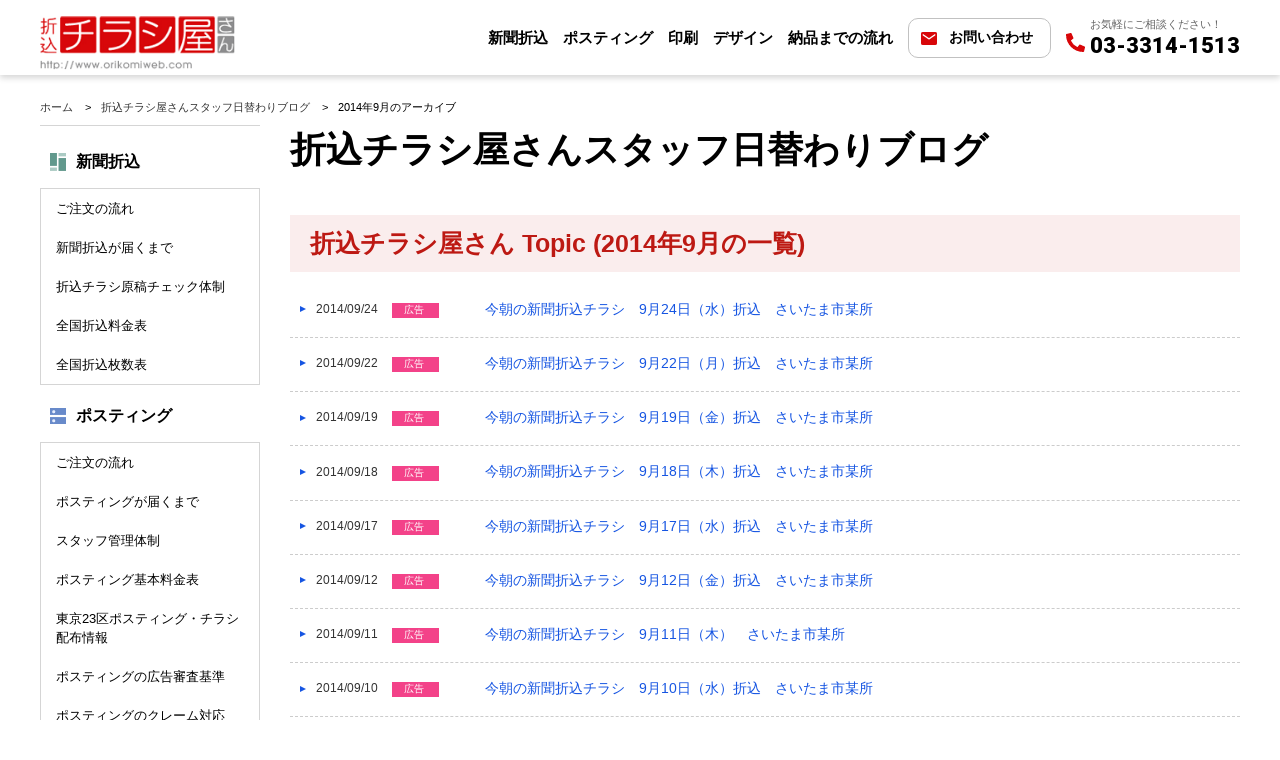

--- FILE ---
content_type: text/html; charset=UTF-8
request_url: https://www.orikomiweb.com/topics/date/2014/09/
body_size: 15984
content:

<!doctype html>
<html lang="ja">
<head>
	<meta charset="UTF-8">
	<meta name="viewport" content="width=device-width, initial-scale=1">
	<link rel="profile" href="https://gmpg.org/xfn/11">
	<title>2014年9月のアーカイブ | トピックス | 折込チラシ屋さん｜新聞折込広告の折込チラシ屋さん</title>
<meta name='robots' content='max-image-preview:large' />
	<style>img:is([sizes="auto" i], [sizes^="auto," i]) { contain-intrinsic-size: 3000px 1500px }</style>
	<link rel='dns-prefetch' href='//fonts.googleapis.com' />
<script>
window._wpemojiSettings = {"baseUrl":"https:\/\/s.w.org\/images\/core\/emoji\/16.0.1\/72x72\/","ext":".png","svgUrl":"https:\/\/s.w.org\/images\/core\/emoji\/16.0.1\/svg\/","svgExt":".svg","source":{"concatemoji":"https:\/\/www.orikomiweb.com\/wp\/wp-includes\/js\/wp-emoji-release.min.js?ver=6.8.3"}};
/*! This file is auto-generated */
!function(s,n){var o,i,e;function c(e){try{var t={supportTests:e,timestamp:(new Date).valueOf()};sessionStorage.setItem(o,JSON.stringify(t))}catch(e){}}function p(e,t,n){e.clearRect(0,0,e.canvas.width,e.canvas.height),e.fillText(t,0,0);var t=new Uint32Array(e.getImageData(0,0,e.canvas.width,e.canvas.height).data),a=(e.clearRect(0,0,e.canvas.width,e.canvas.height),e.fillText(n,0,0),new Uint32Array(e.getImageData(0,0,e.canvas.width,e.canvas.height).data));return t.every(function(e,t){return e===a[t]})}function u(e,t){e.clearRect(0,0,e.canvas.width,e.canvas.height),e.fillText(t,0,0);for(var n=e.getImageData(16,16,1,1),a=0;a<n.data.length;a++)if(0!==n.data[a])return!1;return!0}function f(e,t,n,a){switch(t){case"flag":return n(e,"\ud83c\udff3\ufe0f\u200d\u26a7\ufe0f","\ud83c\udff3\ufe0f\u200b\u26a7\ufe0f")?!1:!n(e,"\ud83c\udde8\ud83c\uddf6","\ud83c\udde8\u200b\ud83c\uddf6")&&!n(e,"\ud83c\udff4\udb40\udc67\udb40\udc62\udb40\udc65\udb40\udc6e\udb40\udc67\udb40\udc7f","\ud83c\udff4\u200b\udb40\udc67\u200b\udb40\udc62\u200b\udb40\udc65\u200b\udb40\udc6e\u200b\udb40\udc67\u200b\udb40\udc7f");case"emoji":return!a(e,"\ud83e\udedf")}return!1}function g(e,t,n,a){var r="undefined"!=typeof WorkerGlobalScope&&self instanceof WorkerGlobalScope?new OffscreenCanvas(300,150):s.createElement("canvas"),o=r.getContext("2d",{willReadFrequently:!0}),i=(o.textBaseline="top",o.font="600 32px Arial",{});return e.forEach(function(e){i[e]=t(o,e,n,a)}),i}function t(e){var t=s.createElement("script");t.src=e,t.defer=!0,s.head.appendChild(t)}"undefined"!=typeof Promise&&(o="wpEmojiSettingsSupports",i=["flag","emoji"],n.supports={everything:!0,everythingExceptFlag:!0},e=new Promise(function(e){s.addEventListener("DOMContentLoaded",e,{once:!0})}),new Promise(function(t){var n=function(){try{var e=JSON.parse(sessionStorage.getItem(o));if("object"==typeof e&&"number"==typeof e.timestamp&&(new Date).valueOf()<e.timestamp+604800&&"object"==typeof e.supportTests)return e.supportTests}catch(e){}return null}();if(!n){if("undefined"!=typeof Worker&&"undefined"!=typeof OffscreenCanvas&&"undefined"!=typeof URL&&URL.createObjectURL&&"undefined"!=typeof Blob)try{var e="postMessage("+g.toString()+"("+[JSON.stringify(i),f.toString(),p.toString(),u.toString()].join(",")+"));",a=new Blob([e],{type:"text/javascript"}),r=new Worker(URL.createObjectURL(a),{name:"wpTestEmojiSupports"});return void(r.onmessage=function(e){c(n=e.data),r.terminate(),t(n)})}catch(e){}c(n=g(i,f,p,u))}t(n)}).then(function(e){for(var t in e)n.supports[t]=e[t],n.supports.everything=n.supports.everything&&n.supports[t],"flag"!==t&&(n.supports.everythingExceptFlag=n.supports.everythingExceptFlag&&n.supports[t]);n.supports.everythingExceptFlag=n.supports.everythingExceptFlag&&!n.supports.flag,n.DOMReady=!1,n.readyCallback=function(){n.DOMReady=!0}}).then(function(){return e}).then(function(){var e;n.supports.everything||(n.readyCallback(),(e=n.source||{}).concatemoji?t(e.concatemoji):e.wpemoji&&e.twemoji&&(t(e.twemoji),t(e.wpemoji)))}))}((window,document),window._wpemojiSettings);
</script>
<style id='wp-emoji-styles-inline-css'>

	img.wp-smiley, img.emoji {
		display: inline !important;
		border: none !important;
		box-shadow: none !important;
		height: 1em !important;
		width: 1em !important;
		margin: 0 0.07em !important;
		vertical-align: -0.1em !important;
		background: none !important;
		padding: 0 !important;
	}
</style>
<link rel='stylesheet' id='wp-block-library-css' href='https://www.orikomiweb.com/wp/wp-includes/css/dist/block-library/style.min.css?ver=6.8.3' media='all' />
<style id='classic-theme-styles-inline-css'>
/*! This file is auto-generated */
.wp-block-button__link{color:#fff;background-color:#32373c;border-radius:9999px;box-shadow:none;text-decoration:none;padding:calc(.667em + 2px) calc(1.333em + 2px);font-size:1.125em}.wp-block-file__button{background:#32373c;color:#fff;text-decoration:none}
</style>
<style id='global-styles-inline-css'>
:root{--wp--preset--aspect-ratio--square: 1;--wp--preset--aspect-ratio--4-3: 4/3;--wp--preset--aspect-ratio--3-4: 3/4;--wp--preset--aspect-ratio--3-2: 3/2;--wp--preset--aspect-ratio--2-3: 2/3;--wp--preset--aspect-ratio--16-9: 16/9;--wp--preset--aspect-ratio--9-16: 9/16;--wp--preset--color--black: #000000;--wp--preset--color--cyan-bluish-gray: #abb8c3;--wp--preset--color--white: #ffffff;--wp--preset--color--pale-pink: #f78da7;--wp--preset--color--vivid-red: #cf2e2e;--wp--preset--color--luminous-vivid-orange: #ff6900;--wp--preset--color--luminous-vivid-amber: #fcb900;--wp--preset--color--light-green-cyan: #7bdcb5;--wp--preset--color--vivid-green-cyan: #00d084;--wp--preset--color--pale-cyan-blue: #8ed1fc;--wp--preset--color--vivid-cyan-blue: #0693e3;--wp--preset--color--vivid-purple: #9b51e0;--wp--preset--gradient--vivid-cyan-blue-to-vivid-purple: linear-gradient(135deg,rgba(6,147,227,1) 0%,rgb(155,81,224) 100%);--wp--preset--gradient--light-green-cyan-to-vivid-green-cyan: linear-gradient(135deg,rgb(122,220,180) 0%,rgb(0,208,130) 100%);--wp--preset--gradient--luminous-vivid-amber-to-luminous-vivid-orange: linear-gradient(135deg,rgba(252,185,0,1) 0%,rgba(255,105,0,1) 100%);--wp--preset--gradient--luminous-vivid-orange-to-vivid-red: linear-gradient(135deg,rgba(255,105,0,1) 0%,rgb(207,46,46) 100%);--wp--preset--gradient--very-light-gray-to-cyan-bluish-gray: linear-gradient(135deg,rgb(238,238,238) 0%,rgb(169,184,195) 100%);--wp--preset--gradient--cool-to-warm-spectrum: linear-gradient(135deg,rgb(74,234,220) 0%,rgb(151,120,209) 20%,rgb(207,42,186) 40%,rgb(238,44,130) 60%,rgb(251,105,98) 80%,rgb(254,248,76) 100%);--wp--preset--gradient--blush-light-purple: linear-gradient(135deg,rgb(255,206,236) 0%,rgb(152,150,240) 100%);--wp--preset--gradient--blush-bordeaux: linear-gradient(135deg,rgb(254,205,165) 0%,rgb(254,45,45) 50%,rgb(107,0,62) 100%);--wp--preset--gradient--luminous-dusk: linear-gradient(135deg,rgb(255,203,112) 0%,rgb(199,81,192) 50%,rgb(65,88,208) 100%);--wp--preset--gradient--pale-ocean: linear-gradient(135deg,rgb(255,245,203) 0%,rgb(182,227,212) 50%,rgb(51,167,181) 100%);--wp--preset--gradient--electric-grass: linear-gradient(135deg,rgb(202,248,128) 0%,rgb(113,206,126) 100%);--wp--preset--gradient--midnight: linear-gradient(135deg,rgb(2,3,129) 0%,rgb(40,116,252) 100%);--wp--preset--font-size--small: 13px;--wp--preset--font-size--medium: 20px;--wp--preset--font-size--large: 36px;--wp--preset--font-size--x-large: 42px;--wp--preset--spacing--20: 0.44rem;--wp--preset--spacing--30: 0.67rem;--wp--preset--spacing--40: 1rem;--wp--preset--spacing--50: 1.5rem;--wp--preset--spacing--60: 2.25rem;--wp--preset--spacing--70: 3.38rem;--wp--preset--spacing--80: 5.06rem;--wp--preset--shadow--natural: 6px 6px 9px rgba(0, 0, 0, 0.2);--wp--preset--shadow--deep: 12px 12px 50px rgba(0, 0, 0, 0.4);--wp--preset--shadow--sharp: 6px 6px 0px rgba(0, 0, 0, 0.2);--wp--preset--shadow--outlined: 6px 6px 0px -3px rgba(255, 255, 255, 1), 6px 6px rgba(0, 0, 0, 1);--wp--preset--shadow--crisp: 6px 6px 0px rgba(0, 0, 0, 1);}:where(.is-layout-flex){gap: 0.5em;}:where(.is-layout-grid){gap: 0.5em;}body .is-layout-flex{display: flex;}.is-layout-flex{flex-wrap: wrap;align-items: center;}.is-layout-flex > :is(*, div){margin: 0;}body .is-layout-grid{display: grid;}.is-layout-grid > :is(*, div){margin: 0;}:where(.wp-block-columns.is-layout-flex){gap: 2em;}:where(.wp-block-columns.is-layout-grid){gap: 2em;}:where(.wp-block-post-template.is-layout-flex){gap: 1.25em;}:where(.wp-block-post-template.is-layout-grid){gap: 1.25em;}.has-black-color{color: var(--wp--preset--color--black) !important;}.has-cyan-bluish-gray-color{color: var(--wp--preset--color--cyan-bluish-gray) !important;}.has-white-color{color: var(--wp--preset--color--white) !important;}.has-pale-pink-color{color: var(--wp--preset--color--pale-pink) !important;}.has-vivid-red-color{color: var(--wp--preset--color--vivid-red) !important;}.has-luminous-vivid-orange-color{color: var(--wp--preset--color--luminous-vivid-orange) !important;}.has-luminous-vivid-amber-color{color: var(--wp--preset--color--luminous-vivid-amber) !important;}.has-light-green-cyan-color{color: var(--wp--preset--color--light-green-cyan) !important;}.has-vivid-green-cyan-color{color: var(--wp--preset--color--vivid-green-cyan) !important;}.has-pale-cyan-blue-color{color: var(--wp--preset--color--pale-cyan-blue) !important;}.has-vivid-cyan-blue-color{color: var(--wp--preset--color--vivid-cyan-blue) !important;}.has-vivid-purple-color{color: var(--wp--preset--color--vivid-purple) !important;}.has-black-background-color{background-color: var(--wp--preset--color--black) !important;}.has-cyan-bluish-gray-background-color{background-color: var(--wp--preset--color--cyan-bluish-gray) !important;}.has-white-background-color{background-color: var(--wp--preset--color--white) !important;}.has-pale-pink-background-color{background-color: var(--wp--preset--color--pale-pink) !important;}.has-vivid-red-background-color{background-color: var(--wp--preset--color--vivid-red) !important;}.has-luminous-vivid-orange-background-color{background-color: var(--wp--preset--color--luminous-vivid-orange) !important;}.has-luminous-vivid-amber-background-color{background-color: var(--wp--preset--color--luminous-vivid-amber) !important;}.has-light-green-cyan-background-color{background-color: var(--wp--preset--color--light-green-cyan) !important;}.has-vivid-green-cyan-background-color{background-color: var(--wp--preset--color--vivid-green-cyan) !important;}.has-pale-cyan-blue-background-color{background-color: var(--wp--preset--color--pale-cyan-blue) !important;}.has-vivid-cyan-blue-background-color{background-color: var(--wp--preset--color--vivid-cyan-blue) !important;}.has-vivid-purple-background-color{background-color: var(--wp--preset--color--vivid-purple) !important;}.has-black-border-color{border-color: var(--wp--preset--color--black) !important;}.has-cyan-bluish-gray-border-color{border-color: var(--wp--preset--color--cyan-bluish-gray) !important;}.has-white-border-color{border-color: var(--wp--preset--color--white) !important;}.has-pale-pink-border-color{border-color: var(--wp--preset--color--pale-pink) !important;}.has-vivid-red-border-color{border-color: var(--wp--preset--color--vivid-red) !important;}.has-luminous-vivid-orange-border-color{border-color: var(--wp--preset--color--luminous-vivid-orange) !important;}.has-luminous-vivid-amber-border-color{border-color: var(--wp--preset--color--luminous-vivid-amber) !important;}.has-light-green-cyan-border-color{border-color: var(--wp--preset--color--light-green-cyan) !important;}.has-vivid-green-cyan-border-color{border-color: var(--wp--preset--color--vivid-green-cyan) !important;}.has-pale-cyan-blue-border-color{border-color: var(--wp--preset--color--pale-cyan-blue) !important;}.has-vivid-cyan-blue-border-color{border-color: var(--wp--preset--color--vivid-cyan-blue) !important;}.has-vivid-purple-border-color{border-color: var(--wp--preset--color--vivid-purple) !important;}.has-vivid-cyan-blue-to-vivid-purple-gradient-background{background: var(--wp--preset--gradient--vivid-cyan-blue-to-vivid-purple) !important;}.has-light-green-cyan-to-vivid-green-cyan-gradient-background{background: var(--wp--preset--gradient--light-green-cyan-to-vivid-green-cyan) !important;}.has-luminous-vivid-amber-to-luminous-vivid-orange-gradient-background{background: var(--wp--preset--gradient--luminous-vivid-amber-to-luminous-vivid-orange) !important;}.has-luminous-vivid-orange-to-vivid-red-gradient-background{background: var(--wp--preset--gradient--luminous-vivid-orange-to-vivid-red) !important;}.has-very-light-gray-to-cyan-bluish-gray-gradient-background{background: var(--wp--preset--gradient--very-light-gray-to-cyan-bluish-gray) !important;}.has-cool-to-warm-spectrum-gradient-background{background: var(--wp--preset--gradient--cool-to-warm-spectrum) !important;}.has-blush-light-purple-gradient-background{background: var(--wp--preset--gradient--blush-light-purple) !important;}.has-blush-bordeaux-gradient-background{background: var(--wp--preset--gradient--blush-bordeaux) !important;}.has-luminous-dusk-gradient-background{background: var(--wp--preset--gradient--luminous-dusk) !important;}.has-pale-ocean-gradient-background{background: var(--wp--preset--gradient--pale-ocean) !important;}.has-electric-grass-gradient-background{background: var(--wp--preset--gradient--electric-grass) !important;}.has-midnight-gradient-background{background: var(--wp--preset--gradient--midnight) !important;}.has-small-font-size{font-size: var(--wp--preset--font-size--small) !important;}.has-medium-font-size{font-size: var(--wp--preset--font-size--medium) !important;}.has-large-font-size{font-size: var(--wp--preset--font-size--large) !important;}.has-x-large-font-size{font-size: var(--wp--preset--font-size--x-large) !important;}
:where(.wp-block-post-template.is-layout-flex){gap: 1.25em;}:where(.wp-block-post-template.is-layout-grid){gap: 1.25em;}
:where(.wp-block-columns.is-layout-flex){gap: 2em;}:where(.wp-block-columns.is-layout-grid){gap: 2em;}
:root :where(.wp-block-pullquote){font-size: 1.5em;line-height: 1.6;}
</style>
<link rel='stylesheet' id='googlefonts-css' href='https://fonts.googleapis.com/css2?family=Roboto%3Awght%40400%3B500%3B700%3B900&#038;display=swap&#038;ver=6.8.3' media='all' />
<link rel='stylesheet' id='splide-css' href='https://www.orikomiweb.com/assets/css/splide.min.css?ver=6.8.3' media='all' />
<link rel='stylesheet' id='orikomi-styles-css' href='https://www.orikomiweb.com/assets/css/style.min.css?ver=6.8.3' media='all' />
<link rel='stylesheet' id='_s-style-css' href='https://www.orikomiweb.com/wp/wp-content/themes/orikomiweb/style.css?ver=1.0.0' media='all' />
<link rel='stylesheet' id='dashicons-css' href='https://www.orikomiweb.com/wp/wp-includes/css/dashicons.min.css?ver=6.8.3' media='all' />
<link rel='stylesheet' id='fancybox-css' href='https://www.orikomiweb.com/wp/wp-content/plugins/easy-fancybox/fancybox/1.5.4/jquery.fancybox.min.css?ver=6.8.3' media='screen' />
<style id='fancybox-inline-css'>
#fancybox-outer{background:#ffffff}#fancybox-content{background:#ffffff;border-color:#ffffff;color:#000000;}#fancybox-title,#fancybox-title-float-main{color:#fff}
</style>
<link rel="https://api.w.org/" href="https://www.orikomiweb.com/wp-json/" /><meta name="generator" content="WordPress 6.8.3" />
    <link rel="shortcut icon" href="/assets/img/common/favicon.ico">
		<meta name="description" content="デザイン・印刷・折込チラシ配布までを一括・低価格・高品質でお届け。折込チラシの事なら折込チラシ屋さん。">
<!-- Google Tag Manager -->
<script>(function(w,d,s,l,i){w[l]=w[l]||[];w[l].push({'gtm.start':
new Date().getTime(),event:'gtm.js'});var f=d.getElementsByTagName(s)[0],
j=d.createElement(s),dl=l!='dataLayer'?'&l='+l:'';j.async=true;j.src=
'https://www.googletagmanager.com/gtm.js?id='+i+dl;f.parentNode.insertBefore(j,f);
})(window,document,'script','dataLayer','GTM-TZWHMXJ');</script>
<!-- End Google Tag Manager -->
</head>

<body class="archive date post-type-archive post-type-archive-topics wp-theme-orikomiweb">
<noscript><iframe src="https://www.googletagmanager.com/ns.html?id=GTM-TZWHMXJ"
height="0" width="0" style="display:none;visibility:hidden"></iframe></noscript>
<!-- End Google Tag Manager (noscript) -->
<header id="header" class="header">
    <div class="header__inner inner">
        <a class="header__logo" href="/"><img width="195" height="54" src="/assets/img/common/logo.png"
                alt="折込チラシ屋さん http://www.orikomiweb.com"></a>
        <nav class="nav">
            <ul>
                <li class="nav__item1"><a href="/pub/index.html">新聞折込</a></li>
                <li class="nav__item2"><a href="/posting/index.html">ポスティング</a></li>
                <li class="nav__item3"><a href="/print/index.html">印刷</a></li>
                <li class="nav__item4"><a href="/design/index.html">デザイン</a></li>
                <li class="nav__item5"><a href="/flow/index.html">納品までの流れ</a></li>
            </ul>
        </nav>
        <a class="header__contact" href="/contact/">お問い合わせ</a>
        <a class="header__tel lg-inline-none" href="tel:03-3314-1513">お気軽にご相談ください！<span>03-3314-1513</span></a>
        <span class="header__btn lg-inline-block" id="jsNavBtn"><em>メニュー</em></span>
    </div>
</header>
<!-- / #header -->
 <div class="inner">
 	<ul class="breadcrumb">
 		<li class="breadcrumb--item"><a href="/">ホーム</a></li>
<li class="breadcrumb--item"><a href="/topics/">折込チラシ屋さんスタッフ日替わりブログ</a></li><li class="breadcrumb--item"><em>2014年9月のアーカイブ</em></li>
	</ul>
</div>
<div id="contents">
	<main id="main" class="theme-">
	<h1 class="headline--primary">折込チラシ屋さんスタッフ日替わりブログ</h1>
		<div class="filter sp-display">
		<div class="filter__item">
			<span class="filter__ttl jsFilter">ジャンル別カテゴリー</span>
			<ul class="filter-nav">
				<li class="filter-nav__item"><a data-quantity="(48)" href="/topics/information/">information</a></li>
				<li class="filter-nav__item"><a data-quantity="(670)" href="/topics/plan/">折込広告配布プラン</a></li>
				<li class="filter-nav__item"><a data-quantity="(9)" href="/topics/observation/">折込広告定点観測</a></li>
				<li class="filter-nav__item"><a data-quantity="(1348)" href="/topics/ad/">広告に関する雑記</a></li>
				<li class="filter-nav__item"><a data-quantity="(28)" href="/topics/photo/">写真撮影活動報告</a></li>
				<li class="filter-nav__item"><a data-quantity="(312)" href="/glossary/">新聞折込用語集</a></li>
			</ul>
		</div>
		<div class="filter__item">
			<span class="filter__ttl jsFilter">最近の投稿</span>
<ul class="filter-nav">
<li class="filter-nav__item"><a data-date="01/14" href="https://www.orikomiweb.com/topics/7986.html">宮城県仙台市青葉区－折込プラン例のご紹介</a></li>
<li class="filter-nav__item"><a data-date="01/07" href="https://www.orikomiweb.com/topics/7982.html">広島県広島市安佐南区－折込プラン例のご紹介</a></li>
<li class="filter-nav__item"><a data-date="12/31" href="https://www.orikomiweb.com/topics/7977.html">埼玉県さいたま市南区－折込プラン例のご紹介</a></li>
<li class="filter-nav__item"><a data-date="12/24" href="https://www.orikomiweb.com/topics/7973.html">京都府京都市伏見区－折込プラン例のご紹介</a></li>
<li class="filter-nav__item"><a data-date="12/17" href="https://www.orikomiweb.com/topics/7969.html">兵庫県神戸市西区－折込プラン例のご紹介</a></li>
</ul>
	</div>
	<div class="filter__item">
		<span class="filter__ttl jsFilter">バックナンバー</span>

<ul class="filter-nav">
<li class="filter-nav__item"><a href="https://www.orikomiweb.com/topics/date/2026/01/?post_type=topics" data-quantity="(2)">2026/01</a></li><li class="filter-nav__item"><a href="https://www.orikomiweb.com/topics/date/2025/12/?post_type=topics" data-quantity="(6)">2025/12</a></li><li class="filter-nav__item"><a href="https://www.orikomiweb.com/topics/date/2025/10/?post_type=topics" data-quantity="(1)">2025/10</a></li><li class="filter-nav__item"><a href="https://www.orikomiweb.com/topics/date/2025/08/?post_type=topics" data-quantity="(4)">2025/08</a></li><li class="filter-nav__item"><a href="https://www.orikomiweb.com/topics/date/2025/07/?post_type=topics" data-quantity="(4)">2025/07</a></li><li class="filter-nav__item"><a href="https://www.orikomiweb.com/topics/date/2025/06/?post_type=topics" data-quantity="(4)">2025/06</a></li><li class="filter-nav__item"><a href="https://www.orikomiweb.com/topics/date/2025/05/?post_type=topics" data-quantity="(4)">2025/05</a></li><li class="filter-nav__item"><a href="https://www.orikomiweb.com/topics/date/2025/04/?post_type=topics" data-quantity="(4)">2025/04</a></li><li class="filter-nav__item"><a href="https://www.orikomiweb.com/topics/date/2025/03/?post_type=topics" data-quantity="(4)">2025/03</a></li><li class="filter-nav__item"><a href="https://www.orikomiweb.com/topics/date/2025/02/?post_type=topics" data-quantity="(2)">2025/02</a></li><li class="filter-nav__item"><a href="https://www.orikomiweb.com/topics/date/2025/01/?post_type=topics" data-quantity="(4)">2025/01</a></li><li class="filter-nav__item"><a href="https://www.orikomiweb.com/topics/date/2024/12/?post_type=topics" data-quantity="(5)">2024/12</a></li><li class="filter-nav__item"><a href="https://www.orikomiweb.com/topics/date/2024/11/?post_type=topics" data-quantity="(1)">2024/11</a></li><li class="filter-nav__item"><a href="https://www.orikomiweb.com/topics/date/2024/10/?post_type=topics" data-quantity="(5)">2024/10</a></li><li class="filter-nav__item"><a href="https://www.orikomiweb.com/topics/date/2024/09/?post_type=topics" data-quantity="(4)">2024/09</a></li><li class="filter-nav__item"><a href="https://www.orikomiweb.com/topics/date/2024/08/?post_type=topics" data-quantity="(3)">2024/08</a></li><li class="filter-nav__item"><a href="https://www.orikomiweb.com/topics/date/2024/07/?post_type=topics" data-quantity="(5)">2024/07</a></li><li class="filter-nav__item"><a href="https://www.orikomiweb.com/topics/date/2024/06/?post_type=topics" data-quantity="(4)">2024/06</a></li><li class="filter-nav__item"><a href="https://www.orikomiweb.com/topics/date/2024/05/?post_type=topics" data-quantity="(5)">2024/05</a></li><li class="filter-nav__item"><a href="https://www.orikomiweb.com/topics/date/2024/04/?post_type=topics" data-quantity="(4)">2024/04</a></li><li class="filter-nav__item"><a href="https://www.orikomiweb.com/topics/date/2024/03/?post_type=topics" data-quantity="(4)">2024/03</a></li><li class="filter-nav__item"><a href="https://www.orikomiweb.com/topics/date/2024/02/?post_type=topics" data-quantity="(4)">2024/02</a></li><li class="filter-nav__item"><a href="https://www.orikomiweb.com/topics/date/2024/01/?post_type=topics" data-quantity="(3)">2024/01</a></li><li class="filter-nav__item"><a href="https://www.orikomiweb.com/topics/date/2023/12/?post_type=topics" data-quantity="(21)">2023/12</a></li><li class="filter-nav__item"><a href="https://www.orikomiweb.com/topics/date/2023/11/?post_type=topics" data-quantity="(20)">2023/11</a></li><li class="filter-nav__item"><a href="https://www.orikomiweb.com/topics/date/2023/10/?post_type=topics" data-quantity="(20)">2023/10</a></li><li class="filter-nav__item"><a href="https://www.orikomiweb.com/topics/date/2023/09/?post_type=topics" data-quantity="(20)">2023/09</a></li><li class="filter-nav__item"><a href="https://www.orikomiweb.com/topics/date/2023/08/?post_type=topics" data-quantity="(20)">2023/08</a></li><li class="filter-nav__item"><a href="https://www.orikomiweb.com/topics/date/2023/07/?post_type=topics" data-quantity="(21)">2023/07</a></li><li class="filter-nav__item"><a href="https://www.orikomiweb.com/topics/date/2023/06/?post_type=topics" data-quantity="(20)">2023/06</a></li><li class="filter-nav__item"><a href="https://www.orikomiweb.com/topics/date/2023/05/?post_type=topics" data-quantity="(20)">2023/05</a></li><li class="filter-nav__item"><a href="https://www.orikomiweb.com/topics/date/2023/04/?post_type=topics" data-quantity="(21)">2023/04</a></li><li class="filter-nav__item"><a href="https://www.orikomiweb.com/topics/date/2023/03/?post_type=topics" data-quantity="(20)">2023/03</a></li><li class="filter-nav__item"><a href="https://www.orikomiweb.com/topics/date/2023/02/?post_type=topics" data-quantity="(20)">2023/02</a></li><li class="filter-nav__item"><a href="https://www.orikomiweb.com/topics/date/2023/01/?post_type=topics" data-quantity="(10)">2023/01</a></li><li class="filter-nav__item"><a href="https://www.orikomiweb.com/topics/date/2022/12/?post_type=topics" data-quantity="(1)">2022/12</a></li><li class="filter-nav__item"><a href="https://www.orikomiweb.com/topics/date/2022/11/?post_type=topics" data-quantity="(30)">2022/11</a></li><li class="filter-nav__item"><a href="https://www.orikomiweb.com/topics/date/2022/10/?post_type=topics" data-quantity="(16)">2022/10</a></li><li class="filter-nav__item"><a href="https://www.orikomiweb.com/topics/date/2022/09/?post_type=topics" data-quantity="(30)">2022/09</a></li><li class="filter-nav__item"><a href="https://www.orikomiweb.com/topics/date/2022/08/?post_type=topics" data-quantity="(20)">2022/08</a></li><li class="filter-nav__item"><a href="https://www.orikomiweb.com/topics/date/2022/07/?post_type=topics" data-quantity="(32)">2022/07</a></li><li class="filter-nav__item"><a href="https://www.orikomiweb.com/topics/date/2022/06/?post_type=topics" data-quantity="(41)">2022/06</a></li><li class="filter-nav__item"><a href="https://www.orikomiweb.com/topics/date/2022/05/?post_type=topics" data-quantity="(17)">2022/05</a></li><li class="filter-nav__item"><a href="https://www.orikomiweb.com/topics/date/2022/04/?post_type=topics" data-quantity="(21)">2022/04</a></li><li class="filter-nav__item"><a href="https://www.orikomiweb.com/topics/date/2022/03/?post_type=topics" data-quantity="(22)">2022/03</a></li><li class="filter-nav__item"><a href="https://www.orikomiweb.com/topics/date/2022/02/?post_type=topics" data-quantity="(18)">2022/02</a></li><li class="filter-nav__item"><a href="https://www.orikomiweb.com/topics/date/2022/01/?post_type=topics" data-quantity="(19)">2022/01</a></li><li class="filter-nav__item"><a href="https://www.orikomiweb.com/topics/date/2021/12/?post_type=topics" data-quantity="(24)">2021/12</a></li><li class="filter-nav__item"><a href="https://www.orikomiweb.com/topics/date/2021/11/?post_type=topics" data-quantity="(20)">2021/11</a></li><li class="filter-nav__item"><a href="https://www.orikomiweb.com/topics/date/2021/10/?post_type=topics" data-quantity="(22)">2021/10</a></li><li class="filter-nav__item"><a href="https://www.orikomiweb.com/topics/date/2021/09/?post_type=topics" data-quantity="(20)">2021/09</a></li><li class="filter-nav__item"><a href="https://www.orikomiweb.com/topics/date/2021/08/?post_type=topics" data-quantity="(16)">2021/08</a></li><li class="filter-nav__item"><a href="https://www.orikomiweb.com/topics/date/2021/07/?post_type=topics" data-quantity="(23)">2021/07</a></li><li class="filter-nav__item"><a href="https://www.orikomiweb.com/topics/date/2021/06/?post_type=topics" data-quantity="(17)">2021/06</a></li><li class="filter-nav__item"><a href="https://www.orikomiweb.com/topics/date/2021/05/?post_type=topics" data-quantity="(21)">2021/05</a></li><li class="filter-nav__item"><a href="https://www.orikomiweb.com/topics/date/2021/04/?post_type=topics" data-quantity="(22)">2021/04</a></li><li class="filter-nav__item"><a href="https://www.orikomiweb.com/topics/date/2021/03/?post_type=topics" data-quantity="(5)">2021/03</a></li><li class="filter-nav__item"><a href="https://www.orikomiweb.com/topics/date/2020/12/?post_type=topics" data-quantity="(3)">2020/12</a></li><li class="filter-nav__item"><a href="https://www.orikomiweb.com/topics/date/2020/08/?post_type=topics" data-quantity="(1)">2020/08</a></li><li class="filter-nav__item"><a href="https://www.orikomiweb.com/topics/date/2020/04/?post_type=topics" data-quantity="(2)">2020/04</a></li><li class="filter-nav__item"><a href="https://www.orikomiweb.com/topics/date/2019/12/?post_type=topics" data-quantity="(2)">2019/12</a></li><li class="filter-nav__item"><a href="https://www.orikomiweb.com/topics/date/2019/10/?post_type=topics" data-quantity="(6)">2019/10</a></li><li class="filter-nav__item"><a href="https://www.orikomiweb.com/topics/date/2019/09/?post_type=topics" data-quantity="(8)">2019/09</a></li><li class="filter-nav__item"><a href="https://www.orikomiweb.com/topics/date/2019/08/?post_type=topics" data-quantity="(10)">2019/08</a></li><li class="filter-nav__item"><a href="https://www.orikomiweb.com/topics/date/2019/07/?post_type=topics" data-quantity="(3)">2019/07</a></li><li class="filter-nav__item"><a href="https://www.orikomiweb.com/topics/date/2019/06/?post_type=topics" data-quantity="(5)">2019/06</a></li><li class="filter-nav__item"><a href="https://www.orikomiweb.com/topics/date/2019/05/?post_type=topics" data-quantity="(5)">2019/05</a></li><li class="filter-nav__item"><a href="https://www.orikomiweb.com/topics/date/2019/04/?post_type=topics" data-quantity="(13)">2019/04</a></li><li class="filter-nav__item"><a href="https://www.orikomiweb.com/topics/date/2019/03/?post_type=topics" data-quantity="(12)">2019/03</a></li><li class="filter-nav__item"><a href="https://www.orikomiweb.com/topics/date/2019/02/?post_type=topics" data-quantity="(9)">2019/02</a></li><li class="filter-nav__item"><a href="https://www.orikomiweb.com/topics/date/2019/01/?post_type=topics" data-quantity="(12)">2019/01</a></li><li class="filter-nav__item"><a href="https://www.orikomiweb.com/topics/date/2018/12/?post_type=topics" data-quantity="(12)">2018/12</a></li><li class="filter-nav__item"><a href="https://www.orikomiweb.com/topics/date/2018/11/?post_type=topics" data-quantity="(20)">2018/11</a></li><li class="filter-nav__item"><a href="https://www.orikomiweb.com/topics/date/2018/10/?post_type=topics" data-quantity="(7)">2018/10</a></li><li class="filter-nav__item"><a href="https://www.orikomiweb.com/topics/date/2018/09/?post_type=topics" data-quantity="(12)">2018/09</a></li><li class="filter-nav__item"><a href="https://www.orikomiweb.com/topics/date/2018/08/?post_type=topics" data-quantity="(18)">2018/08</a></li><li class="filter-nav__item"><a href="https://www.orikomiweb.com/topics/date/2018/07/?post_type=topics" data-quantity="(20)">2018/07</a></li><li class="filter-nav__item"><a href="https://www.orikomiweb.com/topics/date/2018/06/?post_type=topics" data-quantity="(26)">2018/06</a></li><li class="filter-nav__item"><a href="https://www.orikomiweb.com/topics/date/2018/05/?post_type=topics" data-quantity="(27)">2018/05</a></li><li class="filter-nav__item"><a href="https://www.orikomiweb.com/topics/date/2018/04/?post_type=topics" data-quantity="(32)">2018/04</a></li><li class="filter-nav__item"><a href="https://www.orikomiweb.com/topics/date/2018/03/?post_type=topics" data-quantity="(37)">2018/03</a></li><li class="filter-nav__item"><a href="https://www.orikomiweb.com/topics/date/2018/02/?post_type=topics" data-quantity="(33)">2018/02</a></li><li class="filter-nav__item"><a href="https://www.orikomiweb.com/topics/date/2018/01/?post_type=topics" data-quantity="(35)">2018/01</a></li><li class="filter-nav__item"><a href="https://www.orikomiweb.com/topics/date/2017/12/?post_type=topics" data-quantity="(33)">2017/12</a></li><li class="filter-nav__item"><a href="https://www.orikomiweb.com/topics/date/2017/11/?post_type=topics" data-quantity="(36)">2017/11</a></li><li class="filter-nav__item"><a href="https://www.orikomiweb.com/topics/date/2017/10/?post_type=topics" data-quantity="(38)">2017/10</a></li><li class="filter-nav__item"><a href="https://www.orikomiweb.com/topics/date/2017/09/?post_type=topics" data-quantity="(34)">2017/09</a></li><li class="filter-nav__item"><a href="https://www.orikomiweb.com/topics/date/2017/08/?post_type=topics" data-quantity="(30)">2017/08</a></li><li class="filter-nav__item"><a href="https://www.orikomiweb.com/topics/date/2017/07/?post_type=topics" data-quantity="(36)">2017/07</a></li><li class="filter-nav__item"><a href="https://www.orikomiweb.com/topics/date/2017/06/?post_type=topics" data-quantity="(16)">2017/06</a></li><li class="filter-nav__item"><a href="https://www.orikomiweb.com/topics/date/2017/05/?post_type=topics" data-quantity="(15)">2017/05</a></li><li class="filter-nav__item"><a href="https://www.orikomiweb.com/topics/date/2017/04/?post_type=topics" data-quantity="(18)">2017/04</a></li><li class="filter-nav__item"><a href="https://www.orikomiweb.com/topics/date/2017/03/?post_type=topics" data-quantity="(16)">2017/03</a></li><li class="filter-nav__item"><a href="https://www.orikomiweb.com/topics/date/2017/02/?post_type=topics" data-quantity="(10)">2017/02</a></li><li class="filter-nav__item"><a href="https://www.orikomiweb.com/topics/date/2017/01/?post_type=topics" data-quantity="(12)">2017/01</a></li><li class="filter-nav__item"><a href="https://www.orikomiweb.com/topics/date/2016/12/?post_type=topics" data-quantity="(12)">2016/12</a></li><li class="filter-nav__item"><a href="https://www.orikomiweb.com/topics/date/2016/11/?post_type=topics" data-quantity="(8)">2016/11</a></li><li class="filter-nav__item"><a href="https://www.orikomiweb.com/topics/date/2016/10/?post_type=topics" data-quantity="(11)">2016/10</a></li><li class="filter-nav__item"><a href="https://www.orikomiweb.com/topics/date/2016/09/?post_type=topics" data-quantity="(8)">2016/09</a></li><li class="filter-nav__item"><a href="https://www.orikomiweb.com/topics/date/2016/08/?post_type=topics" data-quantity="(5)">2016/08</a></li><li class="filter-nav__item"><a href="https://www.orikomiweb.com/topics/date/2016/07/?post_type=topics" data-quantity="(11)">2016/07</a></li><li class="filter-nav__item"><a href="https://www.orikomiweb.com/topics/date/2016/06/?post_type=topics" data-quantity="(7)">2016/06</a></li><li class="filter-nav__item"><a href="https://www.orikomiweb.com/topics/date/2016/05/?post_type=topics" data-quantity="(8)">2016/05</a></li><li class="filter-nav__item"><a href="https://www.orikomiweb.com/topics/date/2016/04/?post_type=topics" data-quantity="(7)">2016/04</a></li><li class="filter-nav__item"><a href="https://www.orikomiweb.com/topics/date/2016/03/?post_type=topics" data-quantity="(6)">2016/03</a></li><li class="filter-nav__item"><a href="https://www.orikomiweb.com/topics/date/2016/02/?post_type=topics" data-quantity="(16)">2016/02</a></li><li class="filter-nav__item"><a href="https://www.orikomiweb.com/topics/date/2016/01/?post_type=topics" data-quantity="(16)">2016/01</a></li><li class="filter-nav__item"><a href="https://www.orikomiweb.com/topics/date/2015/12/?post_type=topics" data-quantity="(7)">2015/12</a></li><li class="filter-nav__item"><a href="https://www.orikomiweb.com/topics/date/2015/11/?post_type=topics" data-quantity="(10)">2015/11</a></li><li class="filter-nav__item"><a href="https://www.orikomiweb.com/topics/date/2015/10/?post_type=topics" data-quantity="(19)">2015/10</a></li><li class="filter-nav__item"><a href="https://www.orikomiweb.com/topics/date/2015/09/?post_type=topics" data-quantity="(16)">2015/09</a></li><li class="filter-nav__item"><a href="https://www.orikomiweb.com/topics/date/2015/08/?post_type=topics" data-quantity="(6)">2015/08</a></li><li class="filter-nav__item"><a href="https://www.orikomiweb.com/topics/date/2015/07/?post_type=topics" data-quantity="(13)">2015/07</a></li><li class="filter-nav__item"><a href="https://www.orikomiweb.com/topics/date/2015/06/?post_type=topics" data-quantity="(15)">2015/06</a></li><li class="filter-nav__item"><a href="https://www.orikomiweb.com/topics/date/2015/05/?post_type=topics" data-quantity="(4)">2015/05</a></li><li class="filter-nav__item"><a href="https://www.orikomiweb.com/topics/date/2015/01/?post_type=topics" data-quantity="(7)">2015/01</a></li><li class="filter-nav__item"><a href="https://www.orikomiweb.com/topics/date/2014/12/?post_type=topics" data-quantity="(6)">2014/12</a></li><li class="filter-nav__item"><a href="https://www.orikomiweb.com/topics/date/2014/11/?post_type=topics" data-quantity="(9)">2014/11</a></li><li class="filter-nav__item"><a href="https://www.orikomiweb.com/topics/date/2014/09/?post_type=topics" data-quantity="(16)">2014/09</a></li><li class="filter-nav__item"><a href="https://www.orikomiweb.com/topics/date/2014/08/?post_type=topics" data-quantity="(6)">2014/08</a></li><li class="filter-nav__item"><a href="https://www.orikomiweb.com/topics/date/2014/07/?post_type=topics" data-quantity="(12)">2014/07</a></li><li class="filter-nav__item"><a href="https://www.orikomiweb.com/topics/date/2014/06/?post_type=topics" data-quantity="(13)">2014/06</a></li><li class="filter-nav__item"><a href="https://www.orikomiweb.com/topics/date/2014/05/?post_type=topics" data-quantity="(9)">2014/05</a></li><li class="filter-nav__item"><a href="https://www.orikomiweb.com/topics/date/2014/04/?post_type=topics" data-quantity="(10)">2014/04</a></li><li class="filter-nav__item"><a href="https://www.orikomiweb.com/topics/date/2014/03/?post_type=topics" data-quantity="(15)">2014/03</a></li><li class="filter-nav__item"><a href="https://www.orikomiweb.com/topics/date/2014/02/?post_type=topics" data-quantity="(15)">2014/02</a></li><li class="filter-nav__item"><a href="https://www.orikomiweb.com/topics/date/2014/01/?post_type=topics" data-quantity="(19)">2014/01</a></li><li class="filter-nav__item"><a href="https://www.orikomiweb.com/topics/date/2013/12/?post_type=topics" data-quantity="(14)">2013/12</a></li><li class="filter-nav__item"><a href="https://www.orikomiweb.com/topics/date/2013/11/?post_type=topics" data-quantity="(18)">2013/11</a></li><li class="filter-nav__item"><a href="https://www.orikomiweb.com/topics/date/2013/10/?post_type=topics" data-quantity="(17)">2013/10</a></li><li class="filter-nav__item"><a href="https://www.orikomiweb.com/topics/date/2013/09/?post_type=topics" data-quantity="(17)">2013/09</a></li><li class="filter-nav__item"><a href="https://www.orikomiweb.com/topics/date/2013/08/?post_type=topics" data-quantity="(14)">2013/08</a></li><li class="filter-nav__item"><a href="https://www.orikomiweb.com/topics/date/2013/07/?post_type=topics" data-quantity="(22)">2013/07</a></li><li class="filter-nav__item"><a href="https://www.orikomiweb.com/topics/date/2013/06/?post_type=topics" data-quantity="(19)">2013/06</a></li><li class="filter-nav__item"><a href="https://www.orikomiweb.com/topics/date/2013/05/?post_type=topics" data-quantity="(21)">2013/05</a></li><li class="filter-nav__item"><a href="https://www.orikomiweb.com/topics/date/2013/04/?post_type=topics" data-quantity="(19)">2013/04</a></li><li class="filter-nav__item"><a href="https://www.orikomiweb.com/topics/date/2013/03/?post_type=topics" data-quantity="(19)">2013/03</a></li><li class="filter-nav__item"><a href="https://www.orikomiweb.com/topics/date/2013/02/?post_type=topics" data-quantity="(26)">2013/02</a></li><li class="filter-nav__item"><a href="https://www.orikomiweb.com/topics/date/2013/01/?post_type=topics" data-quantity="(23)">2013/01</a></li><li class="filter-nav__item"><a href="https://www.orikomiweb.com/topics/date/2012/12/?post_type=topics" data-quantity="(26)">2012/12</a></li><li class="filter-nav__item"><a href="https://www.orikomiweb.com/topics/date/2012/11/?post_type=topics" data-quantity="(35)">2012/11</a></li><li class="filter-nav__item"><a href="https://www.orikomiweb.com/topics/date/2012/10/?post_type=topics" data-quantity="(33)">2012/10</a></li><li class="filter-nav__item"><a href="https://www.orikomiweb.com/topics/date/2012/09/?post_type=topics" data-quantity="(34)">2012/09</a></li><li class="filter-nav__item"><a href="https://www.orikomiweb.com/topics/date/2012/08/?post_type=topics" data-quantity="(12)">2012/08</a></li></ul>
	</div>
</div>
<h2 class="headline--bg">折込チラシ屋さん Topic (2014年9月の一覧)</h2>            <dl class="list-infor">
<dt class="list-infor__item">
	<time class="list-infor__time">2014/09/24</time><span class="list-infor__type--first">広告</span></dt>
<dd class="list-infor__content">
	<a href="https://www.orikomiweb.com/topics/1514.html" class="list-infor__link">今朝の新聞折込チラシ　9月24日（水）折込　さいたま市某所</a>
</dd>
<dt class="list-infor__item">
	<time class="list-infor__time">2014/09/22</time><span class="list-infor__type--first">広告</span></dt>
<dd class="list-infor__content">
	<a href="https://www.orikomiweb.com/topics/1516.html" class="list-infor__link">今朝の新聞折込チラシ　9月22日（月）折込　さいたま市某所</a>
</dd>
<dt class="list-infor__item">
	<time class="list-infor__time">2014/09/19</time><span class="list-infor__type--first">広告</span></dt>
<dd class="list-infor__content">
	<a href="https://www.orikomiweb.com/topics/1517.html" class="list-infor__link">今朝の新聞折込チラシ　9月19日（金）折込　さいたま市某所</a>
</dd>
<dt class="list-infor__item">
	<time class="list-infor__time">2014/09/18</time><span class="list-infor__type--first">広告</span></dt>
<dd class="list-infor__content">
	<a href="https://www.orikomiweb.com/topics/1519.html" class="list-infor__link">今朝の新聞折込チラシ　9月18日（木）折込　さいたま市某所</a>
</dd>
<dt class="list-infor__item">
	<time class="list-infor__time">2014/09/17</time><span class="list-infor__type--first">広告</span></dt>
<dd class="list-infor__content">
	<a href="https://www.orikomiweb.com/topics/1513.html" class="list-infor__link">今朝の新聞折込チラシ　9月17日（水）折込　さいたま市某所</a>
</dd>
<dt class="list-infor__item">
	<time class="list-infor__time">2014/09/12</time><span class="list-infor__type--first">広告</span></dt>
<dd class="list-infor__content">
	<a href="https://www.orikomiweb.com/topics/1511.html" class="list-infor__link">今朝の新聞折込チラシ　9月12日（金）折込　さいたま市某所</a>
</dd>
<dt class="list-infor__item">
	<time class="list-infor__time">2014/09/11</time><span class="list-infor__type--first">広告</span></dt>
<dd class="list-infor__content">
	<a href="https://www.orikomiweb.com/topics/1510.html" class="list-infor__link">今朝の新聞折込チラシ　9月11日（木）　さいたま市某所</a>
</dd>
<dt class="list-infor__item">
	<time class="list-infor__time">2014/09/10</time><span class="list-infor__type--first">広告</span></dt>
<dd class="list-infor__content">
	<a href="https://www.orikomiweb.com/topics/1509.html" class="list-infor__link">今朝の新聞折込チラシ　9月10日（水）折込　さいたま市某所</a>
</dd>
<dt class="list-infor__item">
	<time class="list-infor__time">2014/09/08</time><span class="list-infor__type--first">広告</span></dt>
<dd class="list-infor__content">
	<a href="https://www.orikomiweb.com/topics/1505.html" class="list-infor__link">今朝の新聞折込チラシ　9月8日（月）　さいたま市某所</a>
</dd>
<dt class="list-infor__item">
	<time class="list-infor__time">2014/09/05</time><span class="list-infor__type--first">広告</span></dt>
<dd class="list-infor__content">
	<a href="https://www.orikomiweb.com/topics/1506.html" class="list-infor__link">今朝の新聞折込チラシ　9月5日（金）　さいたま市某所</a>
</dd>
<dt class="list-infor__item">
	<time class="list-infor__time">2014/09/04</time><span class="list-infor__type--first">広告</span></dt>
<dd class="list-infor__content">
	<a href="https://www.orikomiweb.com/topics/1507.html" class="list-infor__link">今朝の新聞折込チラシ　9月4日（木）折込　さいたま市某所</a>
</dd>
<dt class="list-infor__item">
	<time class="list-infor__time">2014/09/03</time><span class="list-infor__type--first">広告</span></dt>
<dd class="list-infor__content">
	<a href="https://www.orikomiweb.com/topics/1508.html" class="list-infor__link">今朝の新聞折込チラシ　9月3日（水）折込　さいたま市某所</a>
</dd>
<dt class="list-infor__item">
	<time class="list-infor__time">2014/09/03</time><span class="list-infor__type--second">INFO</span></dt>
<dd class="list-infor__content">
	<a href="https://www.orikomiweb.com/topics/1503.html" class="list-infor__link">9月度　休刊日のお知らせ</a>
</dd>
<dt class="list-infor__item">
	<time class="list-infor__time">2014/09/03</time><span class="list-infor__type--first">広告</span></dt>
<dd class="list-infor__content">
	<a href="https://www.orikomiweb.com/topics/1502.html" class="list-infor__link">今朝の新聞折込チラシ　9月3日（水）　さいたま市某所</a>
</dd>
<dt class="list-infor__item">
	<time class="list-infor__time">2014/09/02</time><span class="list-infor__type--first">広告</span></dt>
<dd class="list-infor__content">
	<a href="https://www.orikomiweb.com/topics/1501.html" class="list-infor__link">今朝の新聞折込チラシ　9月2日（火）　さいたま市某所</a>
</dd>
<dt class="list-infor__item">
	<time class="list-infor__time">2014/09/01</time><span class="list-infor__type--first">広告</span></dt>
<dd class="list-infor__content">
	<a href="https://www.orikomiweb.com/topics/1500.html" class="list-infor__link">今朝の新聞折込チラシ　９月1日（月）　さいたま市某所</a>
</dd>
</dl>
            <div class="c-contact">
                <p class="c-contact__ttl">まずはお気軽にご相談・お問い合わせください！</p>
                <div class="c-contact__box">
                    <a class="c-contact__phone" href="tel:0333141513">03-3314-1513</a>
                    <a class="c-contact__mail" href="/contact/"><span>お問い合わせはこちら</span></a>
                </div>
            </div>
        </main>
        <!-- /#main -->
<aside id="jsNav" class="side">
	<div class="side__inner">
		<a class="side__logo lg-inline-block" href="/"><img src="/assets/img/common/logo.png" alt="折込チラシ屋さん http://www.orikomiweb.com"></a>
		<span class="side__btn lg-inline-block" id="jsNavClose"><em>閉じる</em></span>
		<div class="category">
			<div class="theme-1">
				<a href="/pub/index.html" class="side__ttl">
					<img src="/assets/img/common/icon_newspaper.svg" alt="">
					<span class="fs--16">新聞折込</span>
					<em class="lg-inline-block jsExpand"></em>
				</a>
				<ul class="side-nav">
					<li><a class="side-nav__item" href="/pub/o-flow.html">ご注文の流れ</a></li>
					<li><a class="side-nav__item" href="/pub/arrive.html">新聞折込が届くまで</a></li>
					<li><a class="side-nav__item" href="/check/index.html">折込チラシ原稿チェック体制</a></li>
					<li><a class="side-nav__item" href="/pub/price.html">全国折込料金表</a></li>
					<li><a class="side-nav__item" href="/pub/graph.html">全国折込枚数表</a></li>
				</ul>
			</div>
			<div class="theme-2">
				<a href="/posting/index.html" class="side__ttl">
					<img src="/assets/img/common/icon_posting.svg" alt="">
					<span class="fs--16">ポスティング</span>
					<em class="lg-inline-block jsExpand"></em>
				</a>
				<ul class="side-nav">
					<li><a class="side-nav__item" href="/posting/o-flow.html">ご注文の流れ</a></li>
					<li><a class="side-nav__item" href="/posting/arrive.html">ポスティングが届くまで</a></li>
					<li><a class="side-nav__item" href="/posting/staff.html">スタッフ管理体制</a></li>
					<li><a class="side-nav__item" href="/posting/price.html">ポスティング基本料金表</a></li>
					<li><a class="side-nav__item" href="/tokyo/index.html">東京23区ポスティング・チラシ配布情報 </a></li>
					<li><a class="side-nav__item" href="/posting/check.html">ポスティングの広告審査基準</a></li>
					<li><a class="side-nav__item" href="/posting/claim.html">ポスティングのクレーム対応</a></li>
					<li><a class="side-nav__item" href="/posting/which.html">ポスティングと新聞折込、<br>どちらをやるべき？</a></li>
				</ul>
			</div>
			<div class="theme-3">
				<a href="/print/index.html" class="side__ttl">
					<img src="/assets/img/common/icon_print.svg" alt="">
					<span class="fs--16">印刷</span>
					<em class="lg-inline-block jsExpand"></em>
				</a>
				<ul class="side-nav">
					<li><a class="side-nav__item" href="/print/b3/index.html">B3印刷料金</a></li>
					<li><a class="side-nav__item" href="/print/b4/index.html">B4印刷料金</a></li>
					<li><a class="side-nav__item" href="/print/b5/index.html">B5印刷料金</a></li>
					<li><a class="side-nav__item" href="/print/a4/index.html">A4印刷料金</a></li>
				</ul>
			</div>
			<div>
				<a href="/design/index.html" class="side__ttl">
					<img src="/assets/img/common/icon_design.svg" alt="">
					<span class="fs--16">デザイン</span>
					<em class="lg-inline-block jsExpand"></em>
				</a>
				<ul class="side-nav">
					<li><a class="side-nav__item" href="/design/howto.html">原稿作成方法</a></li>
					<li><a class="side-nav__item" href="/design/price.html">デザイン料金表</a></li>
					<li><a class="side-nav__item" href="/design/results.html">デザイン・制作実績</a></li>
				</ul>
			</div>
			<div class="theme-4">
				<a href="/flow/index.html" class="side__ttl">
					<img src="/assets/img/common/icon_delivery.svg" alt="">
					<span class="fs--16">納品までの流れ</span>
					<em class="lg-inline-block jsExpand"></em>
				</a>
				<ul class="side-nav">
					<li><a class="side-nav__item" href="/flow/pub.html">新聞折込の納品までの流れ</a></li>
					<li><a class="side-nav__item" href="/flow/posting.html">ポスティングの納品までの流れ</a></li>
				</ul>
			</div>
		</div>
		<ul class="nav-info">
			<li><a class="nav-info__item" href="/data/index.html"><span class="icon"><img src="/assets/img/common/icon_dowload.svg" alt=""></span>データ入稿の仕方</a></li>
			<li><a class="nav-info__item" href="/qa/index.html"><span class="icon"><img src="/assets/img/common/icon_question.svg" alt=""></span>Q＆A</a></li>
			<li><a class="nav-info__item" href="/glossary/index.html"><span class="icon"><img src="/assets/img/common/icon_book.svg" alt=""></span>用語集</a></li>
		</ul>
		<div class="center">
			<a class="side__contact lg-inline-flex" href="/contact/">お問い合わせ</a>
			<ul class="nav-banner">
				<li class="nav-banner__item"><a href="/topics/index.html"><img src="/assets/img/common/bnr_sidebar01.jpg" alt="折込チラシ屋さん スタッフ日替わりブログ"></a></li>
				<li class="nav-banner__item">
					<p><a href="https://www.new-ad.co.jp/security/" target="_blank"><img src="/assets/img/common/bnr_sidebar02.jpg" alt="ISMS"></a></p>
					<p class="nav-banner__text">株式会社ニューアド社はISMS(情報セキュリティマネジメントシステム)の認証を取得しています。</p>
				</li>
			</ul>
		</div>
		<div class="information pc-display">
			<div class="infor-child">
				<a href="javascript:void(0)" class="side__ttl">
					<span class="fs--16">ジャンル別カテゴリー</span>
					<em class="lg-inline-block jsExpand"></em>
				</a>
				<ul class="infor-nav">
					<li class="infor-nav__item"><a href="/topics/information/">information</a>(48)</li>
					<li class="infor-nav__item"><a href="/topics/plan/">折込広告配布プラン</a> (670)</li>
					<li class="infor-nav__item"><a href="/topics/observation/">折込広告定点観測</a> (9)</li>
					<li class="infor-nav__item"><a href="/topics/ad/">広告に関する雑記</a> (1348)</li>
					<li class="infor-nav__item"><a href="/topics/photo/">写真撮影活動報告</a> (28)</li>
					<li class="infor-nav__item"><a href="/glossary/">新聞折込用語集</a> (312)</li>
				</ul>
			</div>
			<div class="infor-child">
				<a href="javascript:void(0)" class="side__ttl">
					<span class="fs--16">最近の投稿</span>
					<em class="lg-inline-block jsExpand"></em>
				</a>
				<ul class="infor-nav">
<li class="infor-nav__item"><span class="infor-nav__date">01/14</span><a href="https://www.orikomiweb.com/topics/7986.html">宮城県仙台市青葉区－折込プラン例のご紹介</a></li>
<li class="infor-nav__item"><span class="infor-nav__date">01/07</span><a href="https://www.orikomiweb.com/topics/7982.html">広島県広島市安佐南区－折込プラン例のご紹介</a></li>
<li class="infor-nav__item"><span class="infor-nav__date">12/31</span><a href="https://www.orikomiweb.com/topics/7977.html">埼玉県さいたま市南区－折込プラン例のご紹介</a></li>
<li class="infor-nav__item"><span class="infor-nav__date">12/24</span><a href="https://www.orikomiweb.com/topics/7973.html">京都府京都市伏見区－折込プラン例のご紹介</a></li>
<li class="infor-nav__item"><span class="infor-nav__date">12/17</span><a href="https://www.orikomiweb.com/topics/7969.html">兵庫県神戸市西区－折込プラン例のご紹介</a></li>
</ul>
 		</div>
		<div class="infor-child">
			<a href="javascript:void(0)" class="side__ttl">
					<span class="fs--16">バックナンバー</span>
					<em class="lg-inline-block jsExpand"></em>
                </a>

<ul class="infor-nav">
	<li class="infor-nav__item"><a href='https://www.orikomiweb.com/topics/date/2026/01/?post_type=topics'>2026/01</a>&nbsp;(2)</li>
	<li class="infor-nav__item"><a href='https://www.orikomiweb.com/topics/date/2025/12/?post_type=topics'>2025/12</a>&nbsp;(6)</li>
	<li class="infor-nav__item"><a href='https://www.orikomiweb.com/topics/date/2025/10/?post_type=topics'>2025/10</a>&nbsp;(1)</li>
	<li class="infor-nav__item"><a href='https://www.orikomiweb.com/topics/date/2025/08/?post_type=topics'>2025/08</a>&nbsp;(4)</li>
	<li class="infor-nav__item"><a href='https://www.orikomiweb.com/topics/date/2025/07/?post_type=topics'>2025/07</a>&nbsp;(4)</li>
	<li class="infor-nav__item"><a href='https://www.orikomiweb.com/topics/date/2025/06/?post_type=topics'>2025/06</a>&nbsp;(4)</li>
	<li class="infor-nav__item"><a href='https://www.orikomiweb.com/topics/date/2025/05/?post_type=topics'>2025/05</a>&nbsp;(4)</li>
	<li class="infor-nav__item"><a href='https://www.orikomiweb.com/topics/date/2025/04/?post_type=topics'>2025/04</a>&nbsp;(4)</li>
	<li class="infor-nav__item"><a href='https://www.orikomiweb.com/topics/date/2025/03/?post_type=topics'>2025/03</a>&nbsp;(4)</li>
	<li class="infor-nav__item"><a href='https://www.orikomiweb.com/topics/date/2025/02/?post_type=topics'>2025/02</a>&nbsp;(2)</li>
	<li class="infor-nav__item"><a href='https://www.orikomiweb.com/topics/date/2025/01/?post_type=topics'>2025/01</a>&nbsp;(4)</li>
	<li class="infor-nav__item"><a href='https://www.orikomiweb.com/topics/date/2024/12/?post_type=topics'>2024/12</a>&nbsp;(5)</li>
	<li class="infor-nav__item"><a href='https://www.orikomiweb.com/topics/date/2024/11/?post_type=topics'>2024/11</a>&nbsp;(1)</li>
	<li class="infor-nav__item"><a href='https://www.orikomiweb.com/topics/date/2024/10/?post_type=topics'>2024/10</a>&nbsp;(5)</li>
	<li class="infor-nav__item"><a href='https://www.orikomiweb.com/topics/date/2024/09/?post_type=topics'>2024/09</a>&nbsp;(4)</li>
	<li class="infor-nav__item"><a href='https://www.orikomiweb.com/topics/date/2024/08/?post_type=topics'>2024/08</a>&nbsp;(3)</li>
	<li class="infor-nav__item"><a href='https://www.orikomiweb.com/topics/date/2024/07/?post_type=topics'>2024/07</a>&nbsp;(5)</li>
	<li class="infor-nav__item"><a href='https://www.orikomiweb.com/topics/date/2024/06/?post_type=topics'>2024/06</a>&nbsp;(4)</li>
	<li class="infor-nav__item"><a href='https://www.orikomiweb.com/topics/date/2024/05/?post_type=topics'>2024/05</a>&nbsp;(5)</li>
	<li class="infor-nav__item"><a href='https://www.orikomiweb.com/topics/date/2024/04/?post_type=topics'>2024/04</a>&nbsp;(4)</li>
	<li class="infor-nav__item"><a href='https://www.orikomiweb.com/topics/date/2024/03/?post_type=topics'>2024/03</a>&nbsp;(4)</li>
	<li class="infor-nav__item"><a href='https://www.orikomiweb.com/topics/date/2024/02/?post_type=topics'>2024/02</a>&nbsp;(4)</li>
	<li class="infor-nav__item"><a href='https://www.orikomiweb.com/topics/date/2024/01/?post_type=topics'>2024/01</a>&nbsp;(3)</li>
	<li class="infor-nav__item"><a href='https://www.orikomiweb.com/topics/date/2023/12/?post_type=topics'>2023/12</a>&nbsp;(21)</li>
	<li class="infor-nav__item"><a href='https://www.orikomiweb.com/topics/date/2023/11/?post_type=topics'>2023/11</a>&nbsp;(20)</li>
	<li class="infor-nav__item"><a href='https://www.orikomiweb.com/topics/date/2023/10/?post_type=topics'>2023/10</a>&nbsp;(20)</li>
	<li class="infor-nav__item"><a href='https://www.orikomiweb.com/topics/date/2023/09/?post_type=topics'>2023/09</a>&nbsp;(20)</li>
	<li class="infor-nav__item"><a href='https://www.orikomiweb.com/topics/date/2023/08/?post_type=topics'>2023/08</a>&nbsp;(20)</li>
	<li class="infor-nav__item"><a href='https://www.orikomiweb.com/topics/date/2023/07/?post_type=topics'>2023/07</a>&nbsp;(21)</li>
	<li class="infor-nav__item"><a href='https://www.orikomiweb.com/topics/date/2023/06/?post_type=topics'>2023/06</a>&nbsp;(20)</li>
	<li class="infor-nav__item"><a href='https://www.orikomiweb.com/topics/date/2023/05/?post_type=topics'>2023/05</a>&nbsp;(20)</li>
	<li class="infor-nav__item"><a href='https://www.orikomiweb.com/topics/date/2023/04/?post_type=topics'>2023/04</a>&nbsp;(21)</li>
	<li class="infor-nav__item"><a href='https://www.orikomiweb.com/topics/date/2023/03/?post_type=topics'>2023/03</a>&nbsp;(20)</li>
	<li class="infor-nav__item"><a href='https://www.orikomiweb.com/topics/date/2023/02/?post_type=topics'>2023/02</a>&nbsp;(20)</li>
	<li class="infor-nav__item"><a href='https://www.orikomiweb.com/topics/date/2023/01/?post_type=topics'>2023/01</a>&nbsp;(10)</li>
	<li class="infor-nav__item"><a href='https://www.orikomiweb.com/topics/date/2022/12/?post_type=topics'>2022/12</a>&nbsp;(1)</li>
	<li class="infor-nav__item"><a href='https://www.orikomiweb.com/topics/date/2022/11/?post_type=topics'>2022/11</a>&nbsp;(30)</li>
	<li class="infor-nav__item"><a href='https://www.orikomiweb.com/topics/date/2022/10/?post_type=topics'>2022/10</a>&nbsp;(16)</li>
	<li class="infor-nav__item"><a href='https://www.orikomiweb.com/topics/date/2022/09/?post_type=topics'>2022/09</a>&nbsp;(30)</li>
	<li class="infor-nav__item"><a href='https://www.orikomiweb.com/topics/date/2022/08/?post_type=topics'>2022/08</a>&nbsp;(20)</li>
	<li class="infor-nav__item"><a href='https://www.orikomiweb.com/topics/date/2022/07/?post_type=topics'>2022/07</a>&nbsp;(32)</li>
	<li class="infor-nav__item"><a href='https://www.orikomiweb.com/topics/date/2022/06/?post_type=topics'>2022/06</a>&nbsp;(41)</li>
	<li class="infor-nav__item"><a href='https://www.orikomiweb.com/topics/date/2022/05/?post_type=topics'>2022/05</a>&nbsp;(17)</li>
	<li class="infor-nav__item"><a href='https://www.orikomiweb.com/topics/date/2022/04/?post_type=topics'>2022/04</a>&nbsp;(21)</li>
	<li class="infor-nav__item"><a href='https://www.orikomiweb.com/topics/date/2022/03/?post_type=topics'>2022/03</a>&nbsp;(22)</li>
	<li class="infor-nav__item"><a href='https://www.orikomiweb.com/topics/date/2022/02/?post_type=topics'>2022/02</a>&nbsp;(18)</li>
	<li class="infor-nav__item"><a href='https://www.orikomiweb.com/topics/date/2022/01/?post_type=topics'>2022/01</a>&nbsp;(19)</li>
	<li class="infor-nav__item"><a href='https://www.orikomiweb.com/topics/date/2021/12/?post_type=topics'>2021/12</a>&nbsp;(24)</li>
	<li class="infor-nav__item"><a href='https://www.orikomiweb.com/topics/date/2021/11/?post_type=topics'>2021/11</a>&nbsp;(20)</li>
	<li class="infor-nav__item"><a href='https://www.orikomiweb.com/topics/date/2021/10/?post_type=topics'>2021/10</a>&nbsp;(22)</li>
	<li class="infor-nav__item"><a href='https://www.orikomiweb.com/topics/date/2021/09/?post_type=topics'>2021/09</a>&nbsp;(20)</li>
	<li class="infor-nav__item"><a href='https://www.orikomiweb.com/topics/date/2021/08/?post_type=topics'>2021/08</a>&nbsp;(16)</li>
	<li class="infor-nav__item"><a href='https://www.orikomiweb.com/topics/date/2021/07/?post_type=topics'>2021/07</a>&nbsp;(23)</li>
	<li class="infor-nav__item"><a href='https://www.orikomiweb.com/topics/date/2021/06/?post_type=topics'>2021/06</a>&nbsp;(17)</li>
	<li class="infor-nav__item"><a href='https://www.orikomiweb.com/topics/date/2021/05/?post_type=topics'>2021/05</a>&nbsp;(21)</li>
	<li class="infor-nav__item"><a href='https://www.orikomiweb.com/topics/date/2021/04/?post_type=topics'>2021/04</a>&nbsp;(22)</li>
	<li class="infor-nav__item"><a href='https://www.orikomiweb.com/topics/date/2021/03/?post_type=topics'>2021/03</a>&nbsp;(5)</li>
	<li class="infor-nav__item"><a href='https://www.orikomiweb.com/topics/date/2020/12/?post_type=topics'>2020/12</a>&nbsp;(3)</li>
	<li class="infor-nav__item"><a href='https://www.orikomiweb.com/topics/date/2020/08/?post_type=topics'>2020/08</a>&nbsp;(1)</li>
	<li class="infor-nav__item"><a href='https://www.orikomiweb.com/topics/date/2020/04/?post_type=topics'>2020/04</a>&nbsp;(2)</li>
	<li class="infor-nav__item"><a href='https://www.orikomiweb.com/topics/date/2019/12/?post_type=topics'>2019/12</a>&nbsp;(2)</li>
	<li class="infor-nav__item"><a href='https://www.orikomiweb.com/topics/date/2019/10/?post_type=topics'>2019/10</a>&nbsp;(6)</li>
	<li class="infor-nav__item"><a href='https://www.orikomiweb.com/topics/date/2019/09/?post_type=topics'>2019/09</a>&nbsp;(8)</li>
	<li class="infor-nav__item"><a href='https://www.orikomiweb.com/topics/date/2019/08/?post_type=topics'>2019/08</a>&nbsp;(10)</li>
	<li class="infor-nav__item"><a href='https://www.orikomiweb.com/topics/date/2019/07/?post_type=topics'>2019/07</a>&nbsp;(3)</li>
	<li class="infor-nav__item"><a href='https://www.orikomiweb.com/topics/date/2019/06/?post_type=topics'>2019/06</a>&nbsp;(5)</li>
	<li class="infor-nav__item"><a href='https://www.orikomiweb.com/topics/date/2019/05/?post_type=topics'>2019/05</a>&nbsp;(5)</li>
	<li class="infor-nav__item"><a href='https://www.orikomiweb.com/topics/date/2019/04/?post_type=topics'>2019/04</a>&nbsp;(13)</li>
	<li class="infor-nav__item"><a href='https://www.orikomiweb.com/topics/date/2019/03/?post_type=topics'>2019/03</a>&nbsp;(12)</li>
	<li class="infor-nav__item"><a href='https://www.orikomiweb.com/topics/date/2019/02/?post_type=topics'>2019/02</a>&nbsp;(9)</li>
	<li class="infor-nav__item"><a href='https://www.orikomiweb.com/topics/date/2019/01/?post_type=topics'>2019/01</a>&nbsp;(12)</li>
	<li class="infor-nav__item"><a href='https://www.orikomiweb.com/topics/date/2018/12/?post_type=topics'>2018/12</a>&nbsp;(12)</li>
	<li class="infor-nav__item"><a href='https://www.orikomiweb.com/topics/date/2018/11/?post_type=topics'>2018/11</a>&nbsp;(20)</li>
	<li class="infor-nav__item"><a href='https://www.orikomiweb.com/topics/date/2018/10/?post_type=topics'>2018/10</a>&nbsp;(7)</li>
	<li class="infor-nav__item"><a href='https://www.orikomiweb.com/topics/date/2018/09/?post_type=topics'>2018/09</a>&nbsp;(12)</li>
	<li class="infor-nav__item"><a href='https://www.orikomiweb.com/topics/date/2018/08/?post_type=topics'>2018/08</a>&nbsp;(18)</li>
	<li class="infor-nav__item"><a href='https://www.orikomiweb.com/topics/date/2018/07/?post_type=topics'>2018/07</a>&nbsp;(20)</li>
	<li class="infor-nav__item"><a href='https://www.orikomiweb.com/topics/date/2018/06/?post_type=topics'>2018/06</a>&nbsp;(26)</li>
	<li class="infor-nav__item"><a href='https://www.orikomiweb.com/topics/date/2018/05/?post_type=topics'>2018/05</a>&nbsp;(27)</li>
	<li class="infor-nav__item"><a href='https://www.orikomiweb.com/topics/date/2018/04/?post_type=topics'>2018/04</a>&nbsp;(32)</li>
	<li class="infor-nav__item"><a href='https://www.orikomiweb.com/topics/date/2018/03/?post_type=topics'>2018/03</a>&nbsp;(37)</li>
	<li class="infor-nav__item"><a href='https://www.orikomiweb.com/topics/date/2018/02/?post_type=topics'>2018/02</a>&nbsp;(33)</li>
	<li class="infor-nav__item"><a href='https://www.orikomiweb.com/topics/date/2018/01/?post_type=topics'>2018/01</a>&nbsp;(35)</li>
	<li class="infor-nav__item"><a href='https://www.orikomiweb.com/topics/date/2017/12/?post_type=topics'>2017/12</a>&nbsp;(33)</li>
	<li class="infor-nav__item"><a href='https://www.orikomiweb.com/topics/date/2017/11/?post_type=topics'>2017/11</a>&nbsp;(36)</li>
	<li class="infor-nav__item"><a href='https://www.orikomiweb.com/topics/date/2017/10/?post_type=topics'>2017/10</a>&nbsp;(38)</li>
	<li class="infor-nav__item"><a href='https://www.orikomiweb.com/topics/date/2017/09/?post_type=topics'>2017/09</a>&nbsp;(34)</li>
	<li class="infor-nav__item"><a href='https://www.orikomiweb.com/topics/date/2017/08/?post_type=topics'>2017/08</a>&nbsp;(30)</li>
	<li class="infor-nav__item"><a href='https://www.orikomiweb.com/topics/date/2017/07/?post_type=topics'>2017/07</a>&nbsp;(36)</li>
	<li class="infor-nav__item"><a href='https://www.orikomiweb.com/topics/date/2017/06/?post_type=topics'>2017/06</a>&nbsp;(16)</li>
	<li class="infor-nav__item"><a href='https://www.orikomiweb.com/topics/date/2017/05/?post_type=topics'>2017/05</a>&nbsp;(15)</li>
	<li class="infor-nav__item"><a href='https://www.orikomiweb.com/topics/date/2017/04/?post_type=topics'>2017/04</a>&nbsp;(18)</li>
	<li class="infor-nav__item"><a href='https://www.orikomiweb.com/topics/date/2017/03/?post_type=topics'>2017/03</a>&nbsp;(16)</li>
	<li class="infor-nav__item"><a href='https://www.orikomiweb.com/topics/date/2017/02/?post_type=topics'>2017/02</a>&nbsp;(10)</li>
	<li class="infor-nav__item"><a href='https://www.orikomiweb.com/topics/date/2017/01/?post_type=topics'>2017/01</a>&nbsp;(12)</li>
	<li class="infor-nav__item"><a href='https://www.orikomiweb.com/topics/date/2016/12/?post_type=topics'>2016/12</a>&nbsp;(12)</li>
	<li class="infor-nav__item"><a href='https://www.orikomiweb.com/topics/date/2016/11/?post_type=topics'>2016/11</a>&nbsp;(8)</li>
	<li class="infor-nav__item"><a href='https://www.orikomiweb.com/topics/date/2016/10/?post_type=topics'>2016/10</a>&nbsp;(11)</li>
	<li class="infor-nav__item"><a href='https://www.orikomiweb.com/topics/date/2016/09/?post_type=topics'>2016/09</a>&nbsp;(8)</li>
	<li class="infor-nav__item"><a href='https://www.orikomiweb.com/topics/date/2016/08/?post_type=topics'>2016/08</a>&nbsp;(5)</li>
	<li class="infor-nav__item"><a href='https://www.orikomiweb.com/topics/date/2016/07/?post_type=topics'>2016/07</a>&nbsp;(11)</li>
	<li class="infor-nav__item"><a href='https://www.orikomiweb.com/topics/date/2016/06/?post_type=topics'>2016/06</a>&nbsp;(7)</li>
	<li class="infor-nav__item"><a href='https://www.orikomiweb.com/topics/date/2016/05/?post_type=topics'>2016/05</a>&nbsp;(8)</li>
	<li class="infor-nav__item"><a href='https://www.orikomiweb.com/topics/date/2016/04/?post_type=topics'>2016/04</a>&nbsp;(7)</li>
	<li class="infor-nav__item"><a href='https://www.orikomiweb.com/topics/date/2016/03/?post_type=topics'>2016/03</a>&nbsp;(6)</li>
	<li class="infor-nav__item"><a href='https://www.orikomiweb.com/topics/date/2016/02/?post_type=topics'>2016/02</a>&nbsp;(16)</li>
	<li class="infor-nav__item"><a href='https://www.orikomiweb.com/topics/date/2016/01/?post_type=topics'>2016/01</a>&nbsp;(16)</li>
	<li class="infor-nav__item"><a href='https://www.orikomiweb.com/topics/date/2015/12/?post_type=topics'>2015/12</a>&nbsp;(7)</li>
	<li class="infor-nav__item"><a href='https://www.orikomiweb.com/topics/date/2015/11/?post_type=topics'>2015/11</a>&nbsp;(10)</li>
	<li class="infor-nav__item"><a href='https://www.orikomiweb.com/topics/date/2015/10/?post_type=topics'>2015/10</a>&nbsp;(19)</li>
	<li class="infor-nav__item"><a href='https://www.orikomiweb.com/topics/date/2015/09/?post_type=topics'>2015/09</a>&nbsp;(16)</li>
	<li class="infor-nav__item"><a href='https://www.orikomiweb.com/topics/date/2015/08/?post_type=topics'>2015/08</a>&nbsp;(6)</li>
	<li class="infor-nav__item"><a href='https://www.orikomiweb.com/topics/date/2015/07/?post_type=topics'>2015/07</a>&nbsp;(13)</li>
	<li class="infor-nav__item"><a href='https://www.orikomiweb.com/topics/date/2015/06/?post_type=topics'>2015/06</a>&nbsp;(15)</li>
	<li class="infor-nav__item"><a href='https://www.orikomiweb.com/topics/date/2015/05/?post_type=topics'>2015/05</a>&nbsp;(4)</li>
	<li class="infor-nav__item"><a href='https://www.orikomiweb.com/topics/date/2015/01/?post_type=topics'>2015/01</a>&nbsp;(7)</li>
	<li class="infor-nav__item"><a href='https://www.orikomiweb.com/topics/date/2014/12/?post_type=topics'>2014/12</a>&nbsp;(6)</li>
	<li class="infor-nav__item"><a href='https://www.orikomiweb.com/topics/date/2014/11/?post_type=topics'>2014/11</a>&nbsp;(9)</li>
	<li class="infor-nav__item"><a href='https://www.orikomiweb.com/topics/date/2014/09/?post_type=topics' aria-current="page">2014/09</a>&nbsp;(16)</li>
	<li class="infor-nav__item"><a href='https://www.orikomiweb.com/topics/date/2014/08/?post_type=topics'>2014/08</a>&nbsp;(6)</li>
	<li class="infor-nav__item"><a href='https://www.orikomiweb.com/topics/date/2014/07/?post_type=topics'>2014/07</a>&nbsp;(12)</li>
	<li class="infor-nav__item"><a href='https://www.orikomiweb.com/topics/date/2014/06/?post_type=topics'>2014/06</a>&nbsp;(13)</li>
	<li class="infor-nav__item"><a href='https://www.orikomiweb.com/topics/date/2014/05/?post_type=topics'>2014/05</a>&nbsp;(9)</li>
	<li class="infor-nav__item"><a href='https://www.orikomiweb.com/topics/date/2014/04/?post_type=topics'>2014/04</a>&nbsp;(10)</li>
	<li class="infor-nav__item"><a href='https://www.orikomiweb.com/topics/date/2014/03/?post_type=topics'>2014/03</a>&nbsp;(15)</li>
	<li class="infor-nav__item"><a href='https://www.orikomiweb.com/topics/date/2014/02/?post_type=topics'>2014/02</a>&nbsp;(15)</li>
	<li class="infor-nav__item"><a href='https://www.orikomiweb.com/topics/date/2014/01/?post_type=topics'>2014/01</a>&nbsp;(19)</li>
	<li class="infor-nav__item"><a href='https://www.orikomiweb.com/topics/date/2013/12/?post_type=topics'>2013/12</a>&nbsp;(14)</li>
	<li class="infor-nav__item"><a href='https://www.orikomiweb.com/topics/date/2013/11/?post_type=topics'>2013/11</a>&nbsp;(18)</li>
	<li class="infor-nav__item"><a href='https://www.orikomiweb.com/topics/date/2013/10/?post_type=topics'>2013/10</a>&nbsp;(17)</li>
	<li class="infor-nav__item"><a href='https://www.orikomiweb.com/topics/date/2013/09/?post_type=topics'>2013/09</a>&nbsp;(17)</li>
	<li class="infor-nav__item"><a href='https://www.orikomiweb.com/topics/date/2013/08/?post_type=topics'>2013/08</a>&nbsp;(14)</li>
	<li class="infor-nav__item"><a href='https://www.orikomiweb.com/topics/date/2013/07/?post_type=topics'>2013/07</a>&nbsp;(22)</li>
	<li class="infor-nav__item"><a href='https://www.orikomiweb.com/topics/date/2013/06/?post_type=topics'>2013/06</a>&nbsp;(19)</li>
	<li class="infor-nav__item"><a href='https://www.orikomiweb.com/topics/date/2013/05/?post_type=topics'>2013/05</a>&nbsp;(21)</li>
	<li class="infor-nav__item"><a href='https://www.orikomiweb.com/topics/date/2013/04/?post_type=topics'>2013/04</a>&nbsp;(19)</li>
	<li class="infor-nav__item"><a href='https://www.orikomiweb.com/topics/date/2013/03/?post_type=topics'>2013/03</a>&nbsp;(19)</li>
	<li class="infor-nav__item"><a href='https://www.orikomiweb.com/topics/date/2013/02/?post_type=topics'>2013/02</a>&nbsp;(26)</li>
	<li class="infor-nav__item"><a href='https://www.orikomiweb.com/topics/date/2013/01/?post_type=topics'>2013/01</a>&nbsp;(23)</li>
	<li class="infor-nav__item"><a href='https://www.orikomiweb.com/topics/date/2012/12/?post_type=topics'>2012/12</a>&nbsp;(26)</li>
	<li class="infor-nav__item"><a href='https://www.orikomiweb.com/topics/date/2012/11/?post_type=topics'>2012/11</a>&nbsp;(35)</li>
	<li class="infor-nav__item"><a href='https://www.orikomiweb.com/topics/date/2012/10/?post_type=topics'>2012/10</a>&nbsp;(33)</li>
	<li class="infor-nav__item"><a href='https://www.orikomiweb.com/topics/date/2012/09/?post_type=topics'>2012/09</a>&nbsp;(34)</li>
	<li class="infor-nav__item"><a href='https://www.orikomiweb.com/topics/date/2012/08/?post_type=topics'>2012/08</a>&nbsp;(12)</li>
</ul>
			</div>
		</div>
	</div>
</aside>
    </div>
    <!-- / #contents -->

<footer id="footer" class="footer">
    <p class="page_top" id="js_page_top">ページトップへ</p>
    <div class="inner">
        <div class="footer__row">
            <div class="footer__col">
                <h4 class="footer__head jsFooterAccor">新聞折込チラシの効果をアップ！<br class="sp-display">新聞折込チラシ+プラン</h4>
                <ul class="footer__group--2 footer__accor">
                    <li><a class="footer__link--arrow" href="/plan/posting.html">新聞折込チラシ＋ポステイング</a></li>
                    <li><a class="footer__link--arrow" href="/plan/poster.html">新聞折込チラシ＋駅ポスター</a></li>
                    <li><a class="footer__link--arrow" href="/plan/ssb.html">折込チラシ＋駅看板</a></li>
                    <li><a class="footer__link--arrow" href="/plan/internet.html">折込チラシ＋インターネット広告</a></li>
                </ul>
            </div>
            <div class="footer__col">
                <h4 class="footer__head jsFooterAccor">折込チラシの効きドコロ</h4>
                <ul class="footer__group--2 footer__accor">
                    <li><a class="footer__link--arrow" href="/before/index.html">折込配布効きドコロ</a></li>
                    <li><a class="footer__link--arrow" href="/beforeposting/index.html">ポスティング効きドコロ</a></li>
                    <li><a class="footer__link--arrow" href="/print/point.html">印刷効きドコロ</a></li>
                    <li><a class="footer__link--arrow" href="/design/sample/index.html">デザイン効きドコロ</a></li>
                </ul>
            </div>
        </div>
        <div class="footer__row">
            <div class="footer__col">
                <h4 class="footer__head jsFooterAccor">印刷</h4>
                <ul class="footer__group--4 footer__accor">
                    <li><a class="footer__link--arrow" href="/print/b3/index.html">B3料金</a></li>
                    <li><a class="footer__link--arrow" href="/print/b5/index.html">B5料金</a></li>
                    <li><a class="footer__link--arrow" href="/print/b4/index.html">B4料金</a></li>
                    <li><a class="footer__link--arrow" href="/print/a4/index.html">A4料金</a></li>
                </ul>
            </div>
            <div class="footer__col">
                <h4 class="footer__head jsFooterAccor">デザイン</h4>
                <ul class="footer__group--2 footer__accor">
                    <li><a class="footer__link--arrow" href="/design/howto.html">原稿を作るには？</a></li>
                    <li><a class="footer__link--arrow" href="/design/price.html">デザイン料金表</a></li>
                    <li><a class="footer__link--arrow" href="/design/results.html">サンプルデザイン</a></li>
                </ul>
            </div>
        </div>
        <h4 class="footer__head jsFooterAccor">新聞折込</h4>
        <div class="footer__accor">
            <ul class="footer__group--1">
                <li><a class="footer__link--arrow" href="/pub/o-flow.html">ご注文までの流れ</a></li>
                <li><a class="footer__link--arrow" href="/pub/arrive.html">新聞折込が届くまで</a></li>
                <li><a class="footer__link--arrow" href="/check/index.html">原稿チェック体制</a></li>
                <li><a class="footer__link--arrow" href="/flow/index.html">納品までの流れ</a></li>
                <li><a class="footer__link--arrow" href="/qa/index.html">Q&amp;A</a></li>
            </ul>
            <div class="footer__row">
                <div class="footer__col">
                    <h5 class="footer__ttl">[ 全国折込料金 ]</h5>
                    <div class="footer__box">
                        <ul class="footer__group--8">
                            <li><a class="footer__link--arrow jsAnchorLink" data-anchor="#area01" href="/pub/price.html#area01">北海道</a></li>
                            <li><a class="footer__link--arrow jsAnchorLink" data-anchor="#area02" href="/pub/price.html#area02">青森</a></li>
                            <li><a class="footer__link--arrow jsAnchorLink" data-anchor="#area03" href="/pub/price.html#area03">岩手</a></li>
                            <li><a class="footer__link--arrow jsAnchorLink" data-anchor="#area04" href="/pub/price.html#area04">宮城</a></li>
                            <li><a class="footer__link--arrow jsAnchorLink" data-anchor="#area05" href="/pub/price.html#area05">秋田</a></li>
                            <li><a class="footer__link--arrow jsAnchorLink" data-anchor="#area06" href="/pub/price.html#area06">山形</a></li>
                            <li><a class="footer__link--arrow jsAnchorLink" data-anchor="#area07" href="/pub/price.html#area07">福島</a></li>
                        </ul>
                        <ul class="footer__group--8">
                            <li><a class="footer__link--arrow jsAnchorLink" data-anchor="#area08" href="/pub/price.html#area08">東京</a></li>
                            <li><a class="footer__link--arrow jsAnchorLink" data-anchor="#area09" href="/pub/price.html#area09">神奈川</a></li>
                            <li><a class="footer__link--arrow jsAnchorLink" data-anchor="#area10" href="/pub/price.html#area10">埼玉</a></li>
                            <li><a class="footer__link--arrow jsAnchorLink" data-anchor="#area11" href="/pub/price.html#area11">千葉</a></li>
                            <li><a class="footer__link--arrow jsAnchorLink" data-anchor="#area12" href="/pub/price.html#area12">茨城</a></li>
                            <li><a class="footer__link--arrow jsAnchorLink" data-anchor="#area13" href="/pub/price.html#area13">栃木</a></li>
                            <li><a class="footer__link--arrow jsAnchorLink" data-anchor="#area14" href="/pub/price.html#area14">群馬</a></li>
                            <li><a class="footer__link--arrow jsAnchorLink" data-anchor="#area15" href="/pub/price.html#area15">山梨</a></li>
                        </ul>
                        <ul class="footer__group--8">
                            <li><a class="footer__link--arrow jsAnchorLink" data-anchor="#area16" href="/pub/price.html#area16">新潟</a></li>
                            <li><a class="footer__link--arrow jsAnchorLink" data-anchor="#area17" href="/pub/price.html#area17">長野</a></li>
                            <li><a class="footer__link--arrow jsAnchorLink" data-anchor="#area18" href="/pub/price.html#area18">富山</a></li>
                            <li><a class="footer__link--arrow jsAnchorLink" data-anchor="#area19" href="/pub/price.html#area19">石川</a></li>
                            <li><a class="footer__link--arrow jsAnchorLink" data-anchor="#area20" href="/pub/price.html#area20">福井</a></li>
                        </ul>
                        <ul class="footer__group--8">
                            <li><a class="footer__link--arrow jsAnchorLink" data-anchor="#area21" href="/pub/price.html#area21">愛知</a></li>
                            <li><a class="footer__link--arrow jsAnchorLink" data-anchor="#area22" href="/pub/price.html#area22">岐阜</a></li>
                            <li><a class="footer__link--arrow jsAnchorLink" data-anchor="#area23" href="/pub/price.html#area23">静岡</a></li>
                            <li><a class="footer__link--arrow jsAnchorLink" data-anchor="#area24" href="/pub/price.html#area24">三重</a></li>
                        </ul>
                        <ul class="footer__group--8">
                            <li><a class="footer__link--arrow jsAnchorLink" data-anchor="#area25" href="/pub/price.html#area25">大阪</a></li>
                            <li><a class="footer__link--arrow jsAnchorLink" data-anchor="#area26" href="/pub/price.html#area26">兵庫</a></li>
                            <li><a class="footer__link--arrow jsAnchorLink" data-anchor="#area27" href="/pub/price.html#area27">京都</a></li>
                            <li><a class="footer__link--arrow jsAnchorLink" data-anchor="#area28" href="/pub/price.html#area28">滋賀</a></li>
                            <li><a class="footer__link--arrow jsAnchorLink" data-anchor="#area29" href="/pub/price.html#area29">奈良</a></li>
                            <li><a class="footer__link--arrow jsAnchorLink" data-anchor="#area30" href="/pub/price.html#area30">和歌山</a></li>
                        </ul>
                        <ul class="footer__group--8">
                            <li><a class="footer__link--arrow jsAnchorLink" data-anchor="#area31" href="/pub/price.html#area31">鳥取</a></li>
                            <li><a class="footer__link--arrow jsAnchorLink" data-anchor="#area32" href="/pub/price.html#area32">島根</a></li>
                            <li><a class="footer__link--arrow jsAnchorLink" data-anchor="#area33" href="/pub/price.html#area33">岡山</a></li>
                            <li><a class="footer__link--arrow jsAnchorLink" data-anchor="#area34" href="/pub/price.html#area34">広島</a></li>
                            <li><a class="footer__link--arrow jsAnchorLink" data-anchor="#area35" href="/pub/price.html#area35">山口</a></li>
                        </ul>
                        <ul class="footer__group--8">
                            <li><a class="footer__link--arrow jsAnchorLink" data-anchor="#area36" href="/pub/price.html#area36">徳島</a></li>
                            <li><a class="footer__link--arrow jsAnchorLink" data-anchor="#area37" href="/pub/price.html#area37">香川</a></li>
                            <li><a class="footer__link--arrow jsAnchorLink" data-anchor="#area38" href="/pub/price.html#area37">愛媛</a></li>
                            <li><a class="footer__link--arrow jsAnchorLink" data-anchor="#area39" href="/pub/price.html#area38">高知</a></li>
                        </ul>
                        <ul class="footer__group--8">
                            <li><a class="footer__link--arrow jsAnchorLink" data-anchor="#area40" href="/pub/price.html#area40">福岡</a></li>
                            <li><a class="footer__link--arrow jsAnchorLink" data-anchor="#area41" href="/pub/price.html#area41">佐賀</a></li>
                            <li><a class="footer__link--arrow jsAnchorLink" data-anchor="#area42" href="/pub/price.html#area42">長崎</a></li>
                            <li><a class="footer__link--arrow jsAnchorLink" data-anchor="#area43" href="/pub/price.html#area43">熊本</a></li>
                            <li><a class="footer__link--arrow jsAnchorLink" data-anchor="#area44" href="/pub/price.html#area44">大分</a></li>
                            <li><a class="footer__link--arrow jsAnchorLink" data-anchor="#area45" href="/pub/price.html#area45">宮崎</a></li>
                            <li><a class="footer__link--arrow jsAnchorLink" data-anchor="#area46" href="/pub/price.html#area46">鹿児島</a></li>
                            <li><a class="footer__link--arrow jsAnchorLink" data-anchor="#area47" href="/pub/price.html#area47">沖縄</a></li>
                        </ul>
                    </div>
                </div>
                <div class="footer__col">
                    <h5 class="footer__ttl">[ 全国折込配布数 ]</h5>
                    <div class="footer__box">
                        <ul class="footer__group--8">
                            <li><a class="footer__link--arrow" href="/assets/img/pub/pdf/area-1/hokkaido.pdf"
                                    target="_blank">北海道</a></li>
                            <li><a class="footer__link--arrow" href="/assets/img/pub/pdf/area-1/aomori.pdf"
                                    target="_blank">青森</a>
                            </li>
                            <li><a class="footer__link--arrow" href="/assets/img/pub/pdf/area-1/iwate.pdf"
                                    target="_blank">岩手</a>
                            </li>
                            <li><a class="footer__link--arrow" href="/assets/img/pub/pdf/area-1/miyagi.pdf"
                                    target="_blank">宮城</a>
                            </li>
                            <li><a class="footer__link--arrow" href="/assets/img/pub/pdf/area-1/akita.pdf"
                                    target="_blank">秋田</a>
                            </li>
                            <li><a class="footer__link--arrow" href="/assets/img/pub/pdf/area-1/yamagata.pdf"
                                    target="_blank">山形</a>
                            </li>
                            <li><a class="footer__link--arrow" href="/assets/img/pub/pdf/area-1/fukusima.pdf"
                                    target="_blank">福島</a>
                            </li>
                        </ul>
                        <ul class="footer__group--8">
                            <li><a class="footer__link--arrow" href="/assets/img/pub/pdf/area-2/tokyo.pdf"
                                    target="_blank">東京</a>
                            </li>
                            <li><a class="footer__link--arrow" href="/assets/img/pub/pdf/area-2/kanagawa.pdf"
                                    target="_blank">神奈川</a></li>
                            <li><a class="footer__link--arrow" href="/assets/img/pub/pdf/area-2/saitama.pdf"
                                    target="_blank">埼玉</a>
                            </li>
                            <li><a class="footer__link--arrow" href="/assets/img/pub/pdf/area-2/chiba.pdf"
                                    target="_blank">千葉</a>
                            </li>
                            <li><a class="footer__link--arrow" href="/assets/img/pub/pdf/area-2/ibaragi.pdf"
                                    target="_blank">茨城</a>
                            </li>
                            <li><a class="footer__link--arrow" href="/assets/img/pub/pdf/area-2/tochigi.pdf"
                                    target="_blank">栃木</a>
                            </li>
                            <li><a class="footer__link--arrow" href="/assets/img/pub/pdf/area-2/gunma.pdf"
                                    target="_blank">群馬</a>
                            </li>
                            <li><a class="footer__link--arrow" href="/assets/img/pub/pdf/area-2/yamanashi.pdf"
                                    target="_blank">山梨</a></li>
                        </ul>
                        <ul class="footer__group--8">
                            <li><a class="footer__link--arrow" href="/assets/img/pub/pdf/area-3/nigata.pdf"
                                    target="_blank">新潟</a>
                            </li>
                            <li><a class="footer__link--arrow" href="/assets/img/pub/pdf/area-3/nagano.pdf"
                                    target="_blank">長野</a>
                            </li>
                            <li><a class="footer__link--arrow" href="/assets/img/pub/pdf/area-3/toyama.pdf"
                                    target="_blank">富山</a>
                            </li>
                            <li><a class="footer__link--arrow" href="/assets/img/pub/pdf/area-3/ishikawa.pdf"
                                    target="_blank">石川</a>
                            </li>
                            <li><a class="footer__link--arrow" href="/assets/img/pub/pdf/area-3/fukui.pdf"
                                    target="_blank">福井</a>
                            </li>
                        </ul>
                        <ul class="footer__group--8">
                            <li><a class="footer__link--arrow" href="/assets/img/pub/pdf/area-4/aichi.pdf"
                                    target="_blank">愛知</a>
                            </li>
                            <li><a class="footer__link--arrow" href="/assets/img/pub/pdf/area-4/gifu.pdf"
                                    target="_blank">岐阜</a>
                            </li>
                            <li><a class="footer__link--arrow" href="/assets/img/pub/pdf/area-4/shizuoka.pdf"
                                    target="_blank">静岡</a>
                            </li>
                            <li><a class="footer__link--arrow" href="/assets/img/pub/pdf/area-4/mie.pdf"
                                    target="_blank">三重</a></li>
                        </ul>
                        <ul class="footer__group--8">
                            <li><a class="footer__link--arrow" href="/assets/img/pub/pdf/area-5/osaka.pdf"
                                    target="_blank">大阪</a>
                            </li>
                            <li><a class="footer__link--arrow" href="/assets/img/pub/pdf/area-5/hyogo.pdf"
                                    target="_blank">兵庫</a>
                            </li>
                            <li><a class="footer__link--arrow" href="/assets/img/pub/pdf/area-5/kyoto.pdf"
                                    target="_blank">京都</a>
                            </li>
                            <li><a class="footer__link--arrow" href="/assets/img/pub/pdf/area-5/shiga.pdf"
                                    target="_blank">滋賀</a>
                            </li>
                            <li><a class="footer__link--arrow" href="/assets/img/pub/pdf/area-5/nara.pdf"
                                    target="_blank">奈良</a>
                            </li>
                            <li><a class="footer__link--arrow" href="/assets/img/pub/pdf/area-5/wakayama.pdf"
                                    target="_blank">和歌山</a></li>
                        </ul>
                        <ul class="footer__group--8">
                            <li><a class="footer__link--arrow" href="/assets/img/pub/pdf/area-6/tottori.pdf"
                                    target="_blank">鳥取</a>
                            </li>
                            <li><a class="footer__link--arrow" href="/assets/img/pub/pdf/area-6/shimane.pdf"
                                    target="_blank">島根</a>
                            </li>
                            <li><a class="footer__link--arrow" href="/assets/img/pub/pdf/area-6/okayama.pdf"
                                    target="_blank">岡山</a>
                            </li>
                            <li><a class="footer__link--arrow" href="/assets/img/pub/pdf/area-6/hiroshima.pdf"
                                    target="_blank">広島</a></li>
                            <li><a class="footer__link--arrow" href="/assets/img/pub/pdf/area-6/yamaguchi.pdf"
                                    target="_blank">山口</a></li>
                        </ul>
                        <ul class="footer__group--8">
                            <li><a class="footer__link--arrow" href="/assets/img/pub/pdf/area-7/tokushima.pdf"
                                    target="_blank">徳島</a></li>
                            <li><a class="footer__link--arrow" href="/assets/img/pub/pdf/area-7/kagawa.pdf"
                                    target="_blank">香川</a>
                            </li>
                            <li><a class="footer__link--arrow" href="/assets/img/pub/pdf/area-7/ehime.pdf"
                                    target="_blank">愛媛</a>
                            </li>
                            <li><a class="footer__link--arrow" href="/assets/img/pub/pdf/area-7/kochi.pdf"
                                    target="_blank">高知</a>
                            </li>
                        </ul>
                        <ul class="footer__group--8">
                            <li><a class="footer__link--arrow" href="/assets/img/pub/pdf/area-8/fukuoka.pdf"
                                    target="_blank">福岡</a>
                            </li>
                            <li><a class="footer__link--arrow" href="/assets/img/pub/pdf/area-8/saga.pdf"
                                    target="_blank">佐賀</a>
                            </li>
                            <li><a class="footer__link--arrow" href="/assets/img/pub/pdf/area-8/nagasaki.pdf"
                                    target="_blank">長崎</a>
                            </li>
                            <li><a class="footer__link--arrow" href="/assets/img/pub/pdf/area-8/kumamoto.pdf"
                                    target="_blank">熊本</a>
                            </li>
                            <li><a class="footer__link--arrow" href="/assets/img/pub/pdf/area-8/oita.pdf"
                                    target="_blank">大分</a>
                            </li>
                            <li><a class="footer__link--arrow" href="/assets/img/pub/pdf/area-8/miyazaki.pdf"
                                    target="_blank">宮崎</a>
                            </li>
                            <li><a class="footer__link--arrow" href="/assets/img/pub/pdf/area-8/kagoshima.pdf"
                                    target="_blank">鹿児島</a></li>
                            <li><a class="footer__link--arrow" href="/assets/img/pub/pdf/area-8/okinawa.pdf"
                                    target="_blank">沖縄</a>
                            </li>
                        </ul>
                    </div>
                </div>
            </div>
        </div>
        <h4 class="footer__head jsFooterAccor">ポスティング</h4>
        <ul class="footer__group--3 footer__accor">
            <li><a class="footer__link--arrow" href="/posting/o-flow.html">ご注文の流れ</a></li>
            <li><a class="footer__link--arrow" href="/posting/arrive.html">ポスティングが届くまで</a></li>
            <li><a class="footer__link--arrow" href="/posting/staff.html">スタッフ管理体制</a></li>
            <li><a class="footer__link--arrow" href="/posting/price.html">ポスティング基本料金表</a></li>
            <li><a class="footer__link--arrow" href="/tokyo/index.html">東京23区ポスティング・チラシ配布情報</a></li>
            <li><a class="footer__link--arrow" href="/posting/check.html">ポスティングの広告審査基準</a></li>
            <li><a class="footer__link--arrow" href="/posting/claim.html">ポスティングのクレーム対応</a></li>
            <li><a class="footer__link--arrow" href="/posting/which.html">ポスティングと新聞折込、どちらをやるべき？</a></li>
        </ul>
        <ul class="footer__nav">
            <li><a class="footer__link" href="/pub/index.html">新聞折込</a></li>
            <li><a class="footer__link" href="/posting/index.html">ポスティング</a></li>
            <li><a class="footer__link" href="/print/index.html">印刷</a></li>
            <li><a class="footer__link" href="/design/index.html">デザイン</a></li>
            <li><a class="footer__link" href="/flow/index.html">納品までの流れ</a></li>
            <li><a class="footer__link" href="/data/index.html">データ入稿の仕方</a></li>
            <li><a class="footer__link" href="/qa/index.html">Q&amp;A</a></li>
            <li><a class="footer__link" href="/company/index.html">運営会社概要</a></li>
            <li><a class="footer__link" href="/contact/">お問い合わせ</a></li>
            <li><a class="footer__link" href="/sitemap/index.html">サイトマップ</a></li>
            <li><a class="footer__link" href="/privacy/index.html">個人情報保護方針</a></li>
        </ul>
    </div>
    <div class="bottom center">All Copyrights Reserved. NEW-AD Inc.</div>
</footer>
<!-- / #footer -->
<script type="speculationrules">
{"prefetch":[{"source":"document","where":{"and":[{"href_matches":"\/*"},{"not":{"href_matches":["\/wp\/wp-*.php","\/wp\/wp-admin\/*","\/wp\/wp-content\/uploads\/*","\/wp\/wp-content\/*","\/wp\/wp-content\/plugins\/*","\/wp\/wp-content\/themes\/orikomiweb\/*","\/*\\?(.+)"]}},{"not":{"selector_matches":"a[rel~=\"nofollow\"]"}},{"not":{"selector_matches":".no-prefetch, .no-prefetch a"}}]},"eagerness":"conservative"}]}
</script>
<script src="https://www.orikomiweb.com/assets/js/jquery-3.7.1.min.js" id="jquery-js"></script>
<script src="https://www.orikomiweb.com/assets/js/splide.min.js" id="splide-js"></script>
<script src="https://www.orikomiweb.com/assets/js/script.js" id="script-js"></script>
<script src="https://www.orikomiweb.com/wp/wp-content/plugins/easy-fancybox/vendor/purify.min.js?ver=6.8.3" id="fancybox-purify-js"></script>
<script id="jquery-fancybox-js-extra">
var efb_i18n = {"close":"Close","next":"Next","prev":"Previous","startSlideshow":"Start slideshow","toggleSize":"Toggle size"};
</script>
<script src="https://www.orikomiweb.com/wp/wp-content/plugins/easy-fancybox/fancybox/1.5.4/jquery.fancybox.min.js?ver=6.8.3" id="jquery-fancybox-js"></script>
<script id="jquery-fancybox-js-after">
var fb_timeout, fb_opts={'autoScale':true,'showCloseButton':true,'width':560,'height':340,'margin':20,'pixelRatio':'false','padding':10,'centerOnScroll':false,'enableEscapeButton':true,'speedIn':300,'speedOut':300,'overlayShow':true,'hideOnOverlayClick':true,'overlayColor':'#000','overlayOpacity':0.6,'minViewportWidth':320,'minVpHeight':320,'disableCoreLightbox':'true','enableBlockControls':'true','fancybox_openBlockControls':'true' };
if(typeof easy_fancybox_handler==='undefined'){
var easy_fancybox_handler=function(){
jQuery([".nolightbox","a.wp-block-file__button","a.pin-it-button","a[href*='pinterest.com\/pin\/create']","a[href*='facebook.com\/share']","a[href*='twitter.com\/share']"].join(',')).addClass('nofancybox');
jQuery('a.fancybox-close').on('click',function(e){e.preventDefault();jQuery.fancybox.close()});
/* IMG */
						var unlinkedImageBlocks=jQuery(".wp-block-image > img:not(.nofancybox,figure.nofancybox>img)");
						unlinkedImageBlocks.wrap(function() {
							var href = jQuery( this ).attr( "src" );
							return "<a href='" + href + "'></a>";
						});
var fb_IMG_select=jQuery('a[href*=".jpg" i]:not(.nofancybox,li.nofancybox>a,figure.nofancybox>a),area[href*=".jpg" i]:not(.nofancybox),a[href*=".png" i]:not(.nofancybox,li.nofancybox>a,figure.nofancybox>a),area[href*=".png" i]:not(.nofancybox),a[href*=".webp" i]:not(.nofancybox,li.nofancybox>a,figure.nofancybox>a),area[href*=".webp" i]:not(.nofancybox),a[href*=".jpeg" i]:not(.nofancybox,li.nofancybox>a,figure.nofancybox>a),area[href*=".jpeg" i]:not(.nofancybox)');
fb_IMG_select.addClass('fancybox image');
var fb_IMG_sections=jQuery('.gallery,.wp-block-gallery,.tiled-gallery,.wp-block-jetpack-tiled-gallery,.ngg-galleryoverview,.ngg-imagebrowser,.nextgen_pro_blog_gallery,.nextgen_pro_film,.nextgen_pro_horizontal_filmstrip,.ngg-pro-masonry-wrapper,.ngg-pro-mosaic-container,.nextgen_pro_sidescroll,.nextgen_pro_slideshow,.nextgen_pro_thumbnail_grid,.tiled-gallery');
fb_IMG_sections.each(function(){jQuery(this).find(fb_IMG_select).attr('rel','gallery-'+fb_IMG_sections.index(this));});
jQuery('a.fancybox,area.fancybox,.fancybox>a').each(function(){jQuery(this).fancybox(jQuery.extend(true,{},fb_opts,{'transition':'elastic','transitionIn':'elastic','transitionOut':'elastic','opacity':false,'hideOnContentClick':false,'titleShow':true,'titlePosition':'over','titleFromAlt':true,'showNavArrows':true,'enableKeyboardNav':true,'cyclic':false,'mouseWheel':'true','changeSpeed':250,'changeFade':300}))});
};};
jQuery(easy_fancybox_handler);jQuery(document).on('post-load',easy_fancybox_handler);
</script>
<script src="https://www.orikomiweb.com/wp/wp-content/plugins/easy-fancybox/vendor/jquery.easing.min.js?ver=1.4.1" id="jquery-easing-js"></script>
<script src="https://www.orikomiweb.com/wp/wp-content/plugins/easy-fancybox/vendor/jquery.mousewheel.min.js?ver=3.1.13" id="jquery-mousewheel-js"></script>

</body>
</html>



--- FILE ---
content_type: image/svg+xml
request_url: https://www.orikomiweb.com/assets/img/common/icon_dowload.svg
body_size: -16
content:
<svg xmlns="http://www.w3.org/2000/svg" width="11.424" height="15.231" viewBox="0 0 11.424 15.231">
  <path id="iconmonstr-upload-4" d="M6.173,6.346H3L8.712,0l5.712,6.346H11.25v6.346H6.173Zm6.981,5.712v1.9H4.269v-1.9H3v3.173H14.424V12.058Z" transform="translate(-3)" fill="#d80609"/>
</svg>


--- FILE ---
content_type: image/svg+xml
request_url: https://www.orikomiweb.com/assets/img/common/icon_print.svg
body_size: 455
content:
<svg xmlns="http://www.w3.org/2000/svg" width="34.125" height="33.835" viewBox="0 0 34.125 33.835">
  <g id="Group_3077" data-name="Group 3077" transform="translate(406.73 1549.667)">
    <path id="Subtraction_2" data-name="Subtraction 2" d="M19.23,26.133h0l-17-9.917,3.127-1.832,13.864,8.088L33.2,14.38l3.159,1.837L19.23,26.133Z" transform="translate(-408.96 -1541.966)" fill="#bfa5e9"/>
    <path id="Subtraction_1" data-name="Subtraction 1" d="M19.23,26.685l-17-9.917,3.6-2.108,13.392,7.812,13.5-7.817,3.634,2.113L19.23,26.685h0Z" transform="translate(-408.96 -1548.966)" fill="#9067d2"/>
    <path id="Path_454" data-name="Path 454" d="M-471.062-1546.73l17-9.958,17.125,9.958-17.125,9.917Z" transform="translate(64.333 7.02)" fill="#795ba8"/>
  </g>
</svg>


--- FILE ---
content_type: text/plain
request_url: https://www.google-analytics.com/j/collect?v=1&_v=j102&a=1826576065&t=pageview&_s=1&dl=https%3A%2F%2Fwww.orikomiweb.com%2Ftopics%2Fdate%2F2014%2F09%2F&ul=en-us%40posix&dt=2014%E5%B9%B49%E6%9C%88%E3%81%AE%E3%82%A2%E3%83%BC%E3%82%AB%E3%82%A4%E3%83%96%20%7C%20%E3%83%88%E3%83%94%E3%83%83%E3%82%AF%E3%82%B9%20%7C%20%E6%8A%98%E8%BE%BC%E3%83%81%E3%83%A9%E3%82%B7%E5%B1%8B%E3%81%95%E3%82%93%EF%BD%9C%E6%96%B0%E8%81%9E%E6%8A%98%E8%BE%BC%E5%BA%83%E5%91%8A%E3%81%AE%E6%8A%98%E8%BE%BC%E3%83%81%E3%83%A9%E3%82%B7%E5%B1%8B%E3%81%95%E3%82%93&sr=1280x720&vp=1280x720&_u=YGBACAABBAAAAC~&jid=543762927&gjid=220273795&cid=1030390198.1768619804&tid=UA-3563324-7&_gid=827249254.1768619804&_r=1&_slc=1&gtm=45He61e1n81TZWHMXJv78581562za200zd78581562&gcd=13l3l3l3l1l1&dma=0&tag_exp=103116026~103200004~104527907~104528501~104684208~104684211~105391253~115938465~115938468~116744867~117041587&z=1450663571
body_size: -451
content:
2,cG-05C39R9C4K

--- FILE ---
content_type: image/svg+xml
request_url: https://www.orikomiweb.com/assets/img/common/icon_email_white.svg
body_size: 115
content:
<svg xmlns="http://www.w3.org/2000/svg" width="21.036" height="16.529" viewBox="0 0 21.036 16.529">
  <path id="Icon_ionic-md-mail" data-name="Icon ionic-md-mail" d="M21.283,5.625H4.254a2.009,2.009,0,0,0-2,2V20.15a2.009,2.009,0,0,0,2,2H21.283a2.009,2.009,0,0,0,2-2V7.628A2.009,2.009,0,0,0,21.283,5.625Zm-.25,4.257-8.264,5.509L4.5,9.882v-2l8.264,5.509,8.264-5.509Z" transform="translate(-2.25 -5.625)" fill="#fff"/>
</svg>
